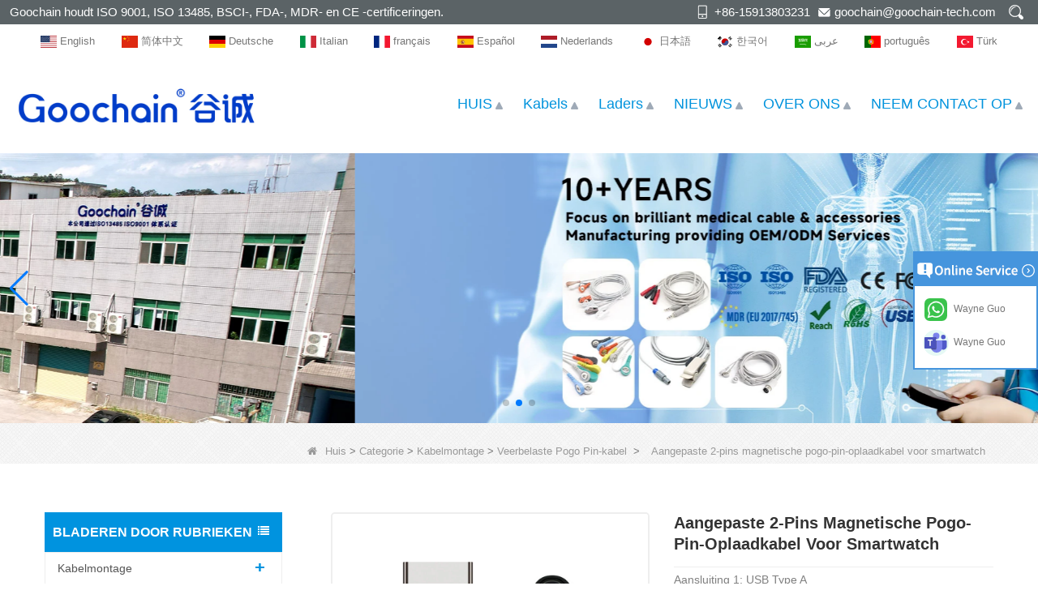

--- FILE ---
content_type: text/html; charset=utf-8
request_url: https://www.cngoochain.com/nl/product/custom-2pin-magnetic-pogo-pin-charging-cable-for-smart-watch.html
body_size: 20949
content:
<!DOCTYPE html>
<html lang="nl">

<head>
    <meta charset="utf-8" />
    <meta http-equiv="imagetoolbar" content="false" />
    <meta http-equiv="X-UA-Compatible" content="IE=edge,chrome=1">
    <meta name="viewport" content="width=device-width,initial-scale=1.0,minimum-scale=1.0,maximum-scale=1.0,user-scalable=no">
    <!-- SEO BEGIN -->
    <title>2-pins magnetische pogo-pinkabel voor smartwatch, magnetische smartwatch-oplader, 2-pins pogo-pin-oplaadkabel fabrikant</title>
    <meta name="keywords" content="Hoge kwaliteit smart watch oplaadkabel leverancier, 2-pins magnetische oplaadkabel voor smart watch, veerbelaste pogo pin kabel voor smart watch, USB naar magnetische pogo pin kabel fabriek" />
    <meta name="description" content="2pin, 4pin, 5pin, 10pin magnetische pogo pin oplaadkabel voor smart watch, Bron magnetische pogo pin oplaadkabels in China" />
    <link rel="canonical" href="https://www.cngoochain.com/nl/product/custom-2pin-magnetic-pogo-pin-charging-cable-for-smart-watch.html">
    <link rel="alternate" hreflang="en" href="https://www.cngoochain.com/product/custom-2pin-magnetic-pogo-pin-charging-cable-for-smart-watch.html">
    <link rel="alternate" hreflang="zh-CN" href="https://www.cngoochain.com/cn/product/custom-2pin-magnetic-pogo-pin-charging-cable-for-smart-watch.html">
    <link rel="alternate" hreflang="de" href="https://www.cngoochain.com/de/product/custom-2pin-magnetic-pogo-pin-charging-cable-for-smart-watch.html">
    <link rel="alternate" hreflang="it" href="https://www.cngoochain.com/it/product/custom-2pin-magnetic-pogo-pin-charging-cable-for-smart-watch.html">
    <link rel="alternate" hreflang="fr" href="https://www.cngoochain.com/fr/product/custom-2pin-magnetic-pogo-pin-charging-cable-for-smart-watch.html">
    <link rel="alternate" hreflang="es" href="https://www.cngoochain.com/es/product/custom-2pin-magnetic-pogo-pin-charging-cable-for-smart-watch.html">
    <link rel="alternate" hreflang="nl" href="https://www.cngoochain.com/nl/product/custom-2pin-magnetic-pogo-pin-charging-cable-for-smart-watch.html">
    <link rel="alternate" hreflang="ja" href="https://www.cngoochain.com/jp/product/custom-2pin-magnetic-pogo-pin-charging-cable-for-smart-watch.html">
    <link rel="alternate" hreflang="ko" href="https://www.cngoochain.com/kr/product/custom-2pin-magnetic-pogo-pin-charging-cable-for-smart-watch.html">
    <link rel="alternate" hreflang="ar" href="https://www.cngoochain.com/ar/product/custom-2pin-magnetic-pogo-pin-charging-cable-for-smart-watch.html">
    <link rel="alternate" hreflang="pt" href="https://www.cngoochain.com/pt/product/custom-2pin-magnetic-pogo-pin-charging-cable-for-smart-watch.html">
    <link rel="alternate" hreflang="tr" href="https://www.cngoochain.com/tr/product/custom-2pin-magnetic-pogo-pin-charging-cable-for-smart-watch.html">
    <meta property="og:type" content="website" />
    <meta property="og:title" content="2-pins magnetische pogo-pinkabel voor smartwatch, magnetische smartwatch-oplader, 2-pins pogo-pin-oplaadkabel fabrikant" />
    <meta property="og:site_name" content="Hoge kwaliteit smart watch oplaadkabel leverancier, 2-pins magnetische oplaadkabel voor smart watch, veerbelaste pogo pin kabel voor smart watch, USB naar magnetische pogo pin kabel fabriek" />
    <meta property="og:description" content="2pin, 4pin, 5pin, 10pin magnetische pogo pin oplaadkabel voor smart watch, Bron magnetische pogo pin oplaadkabels in China" />
    <meta property="og:url" content="https://www.cngoochain.com/nl/product/custom-2pin-magnetic-pogo-pin-charging-cable-for-smart-watch.html" />
    <meta property="og:image" content="https://cdn.cloudbf.com/thumb/pad/500x500_xsize/files/47/img/2021/10/29/6_GFEetm.jpg.webp" />
    <link rel="shortcut icon" href="/favicon.ico">
    <meta name="author" content="yjzw.net">
    <!-- SEO END -->
    <!--[if IE]>
    <meta http-equiv="X-UA-Compatible" content="IE=edge">
    <![endif]-->
    
    <link rel="stylesheet" href="/themes/zzx/a_public/layuiadmin/layui/css/layui.css" media="all">
    <link rel="stylesheet" type="text/css" href="/themes/zzx/guchengto/static/css/font/iconfont.css" />
    <script src="/themes/zzx/a_public/js/jquery-2.1.4.min.js" type="text/javascript" charset="utf-8"></script>
    <script src="/themes/zzx/a_public/layer/layer.js" type="text/javascript" charset="utf-8"></script>
    <link type="text/css" rel="stylesheet" href="/themes/zzx/guchengto/static/css/bootstrap.css" />
    <link type="text/css" rel="stylesheet" href="/themes/zzx/guchengto/static/css/font-awesome.min.css" />
    <link rel="stylesheet" type="text/css" href="/themes/zzx/guchengto/static/css/animate.css" />
<!--    <link type="text/css" rel="stylesheet" href="/themes/zzx/guchengto/static/css/bootstrap-touch-slider.css" />-->
    <link type="text/css" rel="stylesheet" href="/themes/zzx/guchengto/static/css/flexnav.css" />
    <link rel="stylesheet" type="text/css" href="/themes/zzx/guchengto/static/css/style.css" />
    <link rel="stylesheet" type="text/css" href="/themes/zzx/guchengto/static/css/stylea.css"  media="screen and (max-width:972px)" />
    <link rel="stylesheet" href="/themes/zzx/a_public/css/swiper-bundle.min.css" />
    <link rel="stylesheet" type="text/css" href="/themes/zzx/a_public/EFfx/EFfx.css" />
    <script src="/themes/zzx/a_public/layuiadmin/layui/layui.js"></script>
    <script type="text/javascript" src="/themes/zzx/guchengto/static/js/jquery-1.8.3.js"></script>
    <script type="text/javascript" src="/themes/zzx/guchengto/static/js/bootstrap.min.js"></script>
<!--    <script type="text/javascript" src="/themes/zzx/guchengto/static/js/bootstrap-touch-slider.js"></script>-->
    <script type="text/javascript" src="/themes/zzx/guchengto/static/js/jquery.velocity.min.js"></script>
    <script type="text/javascript" src="/themes/zzx/guchengto/static/js/demo.js"></script>
    <script type="text/javascript" src="/themes/zzx/guchengto/static/js/demoa.js"></script>
<!--    <script type="text/javascript" src="/themes/zzx/guchengto/static/js/slick.js"></script>-->
<!--    <script type="text/javascript" src="/themes/zzx/guchengto/static/js/easyResponsiveTabs.js"></script>-->
    <script type="text/javascript" src="/themes/zzx/guchengto/static/js/smoothproducts.min.js"></script>
    <!-- <script type="text/javascript" src="/themes/zzx/guchengto/static/js/nav.js"></script> -->
    <script type="text/javascript" src="/themes/zzx/guchengto/static/js/pgwmenu.min.js"></script>
    <script type="text/javascript" src="/themes/zzx/guchengto/static/js/wow.min.js"></script>
    <script type="text/javascript" src="/themes/zzx/guchengto/static/js/yunteam.js"></script>
<!--    <script>-->
<!--    new WOW().init();-->
<!--    </script>-->
<!--    <script language="javascript" src="/themes/zzx/guchengto/static/js/jquery.blockUI.js"></script>-->
    <script language="javascript" src="/themes/zzx/guchengto/static/js/jquery.validate.min.js"></script>
<!--    <script type="text/javascript" src="/themes/zzx/guchengto/static/js/front/inquiry/index.js"></script>-->
<!--    <script type="text/javascript" src="/themes/zzx/guchengto/static/js/front/inquiry/inquirydone.js"></script>-->
<!--    <script type="text/javascript" src="/themes/zzx/guchengto/static/js/mainscript.js"></script>-->
    <script src="/themes/zzx/a_public/js/swiper-bundle.min.js"></script>
    <script src="/themes/zzx/guchengto/static/css/font/iconfont.js"></script>
    <script>
    if (/Android|webOS|iPhone|iPad|iPod|BlackBerry|IEMobile|Opera Mini/i.test(navigator.userAgent)) {
        $(function() {
            $('.about-main img').attr("style", "");
            $(".about-main img").attr("width", "");
            $(".about-main img").attr("height", "");
            $('.con_main img').attr("style", "");
            $(".con_main img").attr("width", "");
            $(".con_main img").attr("height", "");
            $('.news_main div.news_main_de img').attr("style", "");
            $(".news_main div.news_main_de img").attr("width", "");
            $(".news_main div.news_main_de img").attr("height", "");
            $('.pro_detail .pro_detail_m img').attr("style", "");
            $(".pro_detail .pro_detail_m img").attr("width", "");
            $(".pro_detail .pro_detail_m img").attr("height", "");

        })
    }
    </script>
    <script type="text/javascript">
        /* start*/
        var width_full = 1200;
        function setRootFontSize() {
            var width = document.documentElement.clientWidth, fontSize;
            width_full=document.documentElement.clientWidth
            if (width > 640) { width = 640 }
            fontSize = (width / 26.667);
            document.getElementsByTagName('html')[0].style['font-size'] = fontSize + 'px';
        }
        setRootFontSize();
        window.addEventListener('resize', function () {
            setRootFontSize();
        }, false);
        /* end*/
    </script>
    <!--[if it ie9]
<script src="js/html5shiv.min.js"></script>
<script src="js/respond.min.js"></script>
-->
    <style>
        .swiper-container{
            --swiper-navigation-color:#007AFF;
            --swiper-pagination-color:#007AFF;
        }
    </style>
    
<link rel="stylesheet" type="text/css" href="/themes/zzx/guchengto/static/css/contactus.css"/>


    <link rel="stylesheet" href="/themes/zzx/a_public/css/editable_page.css"><!-- Google tag (gtag.js) --> <script async src="https://www.googletagmanager.com/gtag/js?id=AW-11528477916"></script> <script> window.dataLayer = window.dataLayer || []; function gtag(){dataLayer.push(arguments);} gtag('js', new Date()); gtag('config', 'AW-11528477916'); </script>
<!-- Google Tag Manager -->
<script>(function(w,d,s,l,i){w[l]=w[l]||[];w[l].push({'gtm.start':
new Date().getTime(),event:'gtm.js'});var f=d.getElementsByTagName(s)[0],
j=d.createElement(s),dl=l!='dataLayer'?'&l='+l:'';j.async=true;j.src=
'https://www.googletagmanager.com/gtm.js?id='+i+dl;f.parentNode.insertBefore(j,f);
})(window,document,'script','dataLayer','GTM-T8PRSWRB');</script>
<!-- End Google Tag Manager -->
<script type="application/ld+json">
{
  "@context": "http://schema.org",
  "@type": "Organization",
  "name": "Dongguan Goochain Technologie Co., Ltd.",
  "url": "https://www.cngoochain.com",
  "logo": "https://cdn.cloudbf.com/files/47/img/2023/11/02/202311021509050151871.jpg"
}
</script></head>

<body class="">
    <script>
        window.okkiConfigs = window.okkiConfigs || [];
        function okkiAdd() { okkiConfigs.push(arguments); };
        okkiAdd("analytics", { siteId: "5181-8209", gId: "UA-238170615-31" });
      </script>
      <script async src="//tfile.xiaoman.cn/okki/analyze.js?id=5181-8209-UA-238170615-31"></script>
<!-- Google Tag Manager (noscript) -->
<noscript><iframe src="https://www.googletagmanager.com/ns.html?id=GTM-T8PRSWRB"
height="0" width="0" style="display:none;visibility:hidden"></iframe></noscript>
<!-- End Google Tag Manager (noscript) -->    <div class="mingkong" onscroll="onscroll()">
        <div class="header">
            <div class="header-tip flex-between-center">
                <div class="header-tip-left">
                    Goochain houdt ISO 9001, ISO 13485, BSCI-, FDA-, MDR- en CE -certificeringen.                </div>
                <div class="header-tip-right">
                    <ul class="flex-between">
                        <li class="xiaophone">+86-15913803231</li>
                        <li class="xiaoemail"><a href="mailto:goochain@goochain-tech.com">goochain@goochain-tech.com</a></li>
                        <li class="sousuo search-ico"></li>
                    </ul>
                </div>
            </div>
            <div class="search search-show">
                <form action="/nl/apisearch.html" method="post" name="SearchForm" id="SearchForm">
                    <input type="hidden" name="cid" id="cid" value="0" />
                    <input type="text" class="search_bg" name="keyword" id="keywords" value="Voer de productnaam in" def="Voer de productnaam in" onfocus="onFocus(this)" onblur="onBlur(this)" />
                    <div class="search-hide" ><img src="/themes/zzx/guchengto/static/images/closeh.png" onclick="search()"></div>
                    <input type="image" class="search_but" src="/themes/zzx/guchengto/static/images/sousou.png" />
                </form>
            </div>
            <script type="text/javascript">

                function search(){
                    $('.search').addClass('search-show')
                }
                $(document).ready(function(){
                    $(".search-ico").click(function(){
                        if($('.search').hasClass('search-show')){
                            $('.search').removeClass('search-show')
                        }else{
                            $('.search').addClass('search-show')
                        }
                    })

                    // $(".search-hide").on("click",function(){
                    //     $('.search').removeClass('search-show')
                    // })
                })
            </script>
        </div>

        <script type="text/javascript">

            console.log(window)
            window.addEventListener('scroll',()=>{
                var t = window.scrollY || document.documentElement.scrollTop || document.body.scrollTop;
                var heightyi = document.getElementsByClassName('mingkong')[0].offsetHeight;
                var top_div = document.getElementById("toubuxx");
                if (t > heightyi) {
                    top_div.classList.add("active1");
                } else {
                    top_div.classList.remove("active1");
                }
            })
            window.onscroll = function(e) {
                var t = e || document.documentElement.scrollTop || document.body.scrollTop;
                var heightyi = document.getElementsByClassName('mingkong')[0].offsetHeight;
                var top_div = document.getElementById("toubuxx");
                if (t > heightyi) {
                    top_div.classList.add("active1");
                } else {
                    top_div.classList.remove("active1");
                }
            }
        </script>
        <div class="languages lang">
            <div class="language-lan">
                <dl class="language flex-between-center">
                                        <dd>
                        <a alt="English" href="https://www.cngoochain.com/product/custom-2pin-magnetic-pogo-pin-charging-cable-for-smart-watch.html" class="en1">
                            <img src="/themes/zzx/a_public/flags/4x3/us.svg" width="20px" height="14px" />
                            <span>English</span>
                        </a>
                    </dd>
                                        <dd>
                        <a alt="简体中文" href="https://www.cngoochain.com/cn/product/custom-2pin-magnetic-pogo-pin-charging-cable-for-smart-watch.html" class="cn1">
                            <img src="/themes/zzx/a_public/flags/4x3/cn.svg" width="20px" height="14px" />
                            <span>简体中文</span>
                        </a>
                    </dd>
                                        <dd>
                        <a alt="Deutsche" href="https://www.cngoochain.com/de/product/custom-2pin-magnetic-pogo-pin-charging-cable-for-smart-watch.html" class="de1">
                            <img src="/themes/zzx/a_public/flags/4x3/de.svg" width="20px" height="14px" />
                            <span>Deutsche</span>
                        </a>
                    </dd>
                                        <dd>
                        <a alt="Italian" href="https://www.cngoochain.com/it/product/custom-2pin-magnetic-pogo-pin-charging-cable-for-smart-watch.html" class="it1">
                            <img src="/themes/zzx/a_public/flags/4x3/it.svg" width="20px" height="14px" />
                            <span>Italian</span>
                        </a>
                    </dd>
                                        <dd>
                        <a alt="français" href="https://www.cngoochain.com/fr/product/custom-2pin-magnetic-pogo-pin-charging-cable-for-smart-watch.html" class="fr1">
                            <img src="/themes/zzx/a_public/flags/4x3/fr.svg" width="20px" height="14px" />
                            <span>français</span>
                        </a>
                    </dd>
                                        <dd>
                        <a alt="Español" href="https://www.cngoochain.com/es/product/custom-2pin-magnetic-pogo-pin-charging-cable-for-smart-watch.html" class="es1">
                            <img src="/themes/zzx/a_public/flags/4x3/es.svg" width="20px" height="14px" />
                            <span>Español</span>
                        </a>
                    </dd>
                                        <dd>
                        <a alt="Nederlands" href="https://www.cngoochain.com/nl/product/custom-2pin-magnetic-pogo-pin-charging-cable-for-smart-watch.html" class="nl1">
                            <img src="/themes/zzx/a_public/flags/4x3/nl.svg" width="20px" height="14px" />
                            <span>Nederlands</span>
                        </a>
                    </dd>
                                        <dd>
                        <a alt="日本語" href="https://www.cngoochain.com/jp/product/custom-2pin-magnetic-pogo-pin-charging-cable-for-smart-watch.html" class="jp1">
                            <img src="/themes/zzx/a_public/flags/4x3/jp.svg" width="20px" height="14px" />
                            <span>日本語</span>
                        </a>
                    </dd>
                                        <dd>
                        <a alt="한국어" href="https://www.cngoochain.com/kr/product/custom-2pin-magnetic-pogo-pin-charging-cable-for-smart-watch.html" class="kr1">
                            <img src="/themes/zzx/a_public/flags/4x3/kr.svg" width="20px" height="14px" />
                            <span>한국어</span>
                        </a>
                    </dd>
                                        <dd>
                        <a alt="عربى" href="https://www.cngoochain.com/ar/product/custom-2pin-magnetic-pogo-pin-charging-cable-for-smart-watch.html" class="ar1">
                            <img src="/themes/zzx/a_public/flags/4x3/ar.svg" width="20px" height="14px" />
                            <span>عربى</span>
                        </a>
                    </dd>
                                        <dd>
                        <a alt="português" href="https://www.cngoochain.com/pt/product/custom-2pin-magnetic-pogo-pin-charging-cable-for-smart-watch.html" class="pt1">
                            <img src="/themes/zzx/a_public/flags/4x3/pt.svg" width="20px" height="14px" />
                            <span>português</span>
                        </a>
                    </dd>
                                        <dd>
                        <a alt="Türk" href="https://www.cngoochain.com/tr/product/custom-2pin-magnetic-pogo-pin-charging-cable-for-smart-watch.html" class="tr1">
                            <img src="/themes/zzx/a_public/flags/4x3/tr.svg" width="20px" height="14px" />
                            <span>Türk</span>
                        </a>
                    </dd>
                                    </dl>
            </div>
        </div>

        <div class="header-nav nav" id="toubuxx">
            <div class="nav-con flex-between-center">
                <div class="nav-left-logo">
                    <a href="/nl" rel="home" title="Dongguan Goochain Technologie Co., Ltd."><img alt="Dongguan Goochain Technologie Co., Ltd." src="https://cdn.cloudbf.com/files/47/img/2023/11/02/202311021509050151871.jpg" title="Dongguan Goochain Technologie Co., Ltd." alt="Dongguan Goochain Technologie Co., Ltd."></a>
                </div>
                <div class="nav-left-logo wap_logo_img">
                    <a href="/nl" rel="home" title="Dongguan Goochain Technologie Co., Ltd.">
                        <img alt="Dongguan Goochain Technologie Co., Ltd." src="https://cdn.cloudbf.com/files/47/img/2023/11/02/202311021450440153807.jpg" style="max-width: 300px" title="Dongguan Goochain Technologie Co., Ltd." alt="Dongguan Goochain Technologie Co., Ltd.">
                    </a>
                </div>
                <div class="nav-right">
                    <div class='menu'>
                        <ul>
                                                        <li class=""><a href="/nl">HUIS</a></li>
                                                                                    <li class="">
                                <a href="/nl/category/cable.html">Kabels</a>
                                                                <div class="submenu ">
                                                                        <div class="menu_children ">
                                        <a href="/nl/category/connector.html">Connectoren</a>
                                                                            </div>
                                                                        <div class="menu_children ">
                                        <a href="/nl/category/spring-loaded-pogo-pin-cable.html">Veerbelaste Pogo Pin-kabel</a>
                                                                            </div>
                                                                        <div class="menu_children ">
                                        <a href="/nl/category/ethernet-cable.html">Ethernet-kabel</a>
                                                                            </div>
                                                                        <div class="menu_children ">
                                        <a href="/nl/category/audio-and-video-cables.html">Audio- en videokabels</a>
                                                                            </div>
                                                                        <div class="menu_children ">
                                        <a href="/nl/category/dc-and-ac-power-cord-cable.html">Gelijkstroom- en wisselstroomkabelkabel</a>
                                                                            </div>
                                                                        <div class="menu_children ">
                                        <a href="/nl/category/car-mount-dash-flush-waterproof-cable.html">Autohouder Dash Flush waterdichte kabel</a>
                                                                            </div>
                                                                        <div class="menu_children ">
                                        <a href="/nl/category/PoweredUSB-POS-Equipment-Cable.html">PoweredUSB POS-apparatuurkabel</a>
                                                                            </div>
                                                                        <div class="menu_children ">
                                        <a href="/nl/category/New-Energy-Cables.html">Nieuwe energiekabels</a>
                                                                            </div>
                                                                        <div class="menu_children ">
                                        <a href="/nl/category/usb-20-cable.html">USB 2.0-kabel</a>
                                                                            </div>
                                                                        <div class="menu_children ">
                                        <a href="/nl/category/usb-31-type-c-cable.html">USB 3.1 TYPE C-KABEL</a>
                                                                            </div>
                                                                        <div class="menu_children ">
                                        <a href="/nl/category/medical-cable.html">Medische kabel</a>
                                                                            </div>
                                                                        <div class="menu_children ">
                                        <a href="/nl/category/industrial-cable.html">Industriële kabel</a>
                                                                            </div>
                                                                        <div class="menu_children ">
                                        <a href="/nl/category/fpc-ribbon-cable.html">FPC-lintkabel</a>
                                                                            </div>
                                                                    </div>
                                                            </li>
                                                                                    <li class="">
                                <a href="/nl/category/charger.html">Laders</a>
                                                                <div class="submenu ">
                                                                        <div class="menu_children ">
                                        <a href="/nl/category/Hub-Stand-for-iPad-Laptop-Tablet.html">Hubstandaard voor iPad-laptoptablet</a>
                                                                            </div>
                                                                        <div class="menu_children ">
                                        <a href="/nl/category/Power-Supply-and-Power-adapters.html">Voeding en voedingsadapters</a>
                                                                            </div>
                                                                        <div class="menu_children ">
                                        <a href="/nl/category/wireless-charger.html">Draadloze oplader</a>
                                                                            </div>
                                                                        <div class="menu_children ">
                                        <a href="/nl/category/car-charger.html">Autolader</a>
                                                                            </div>
                                                                        <div class="menu_children ">
                                        <a href="/nl/category/travel-charger.html">Reisoplader</a>
                                                                            </div>
                                                                    </div>
                                                            </li>
                                                                                    <li class="">
                                <a href="/nl/news.html">NIEUWS</a>
                                                                <div class="submenu ">
                                                                        <div class="menu_children ">
                                        <a href="/nl/news/Exhibition-News.html">Tentoonstelling nieuws</a>
                                                                            </div>
                                                                        <div class="menu_children ">
                                        <a href="/nl/news/activity-news.html">Activiteit Nieuws</a>
                                                                            </div>
                                                                        <div class="menu_children ">
                                        <a href="/nl/news/products-news.html">Producten Nieuws</a>
                                                                            </div>
                                                                        <div class="menu_children ">
                                        <a href="/nl/news/company-news.html">bedrijfsnieuws</a>
                                                                            </div>
                                                                    </div>
                                                            </li>
                                                                                    <li class="">
                                <a href="/nl/about-us.html">OVER ONS</a>
                                                                <div class="submenu ">
                                                                        <div class="menu_children ">
                                        <a href="/nl/about-us/about-goochain.html">Over Goochain</a>
                                                                            </div>
                                                                        <div class="menu_children ">
                                        <a href="/nl/about-us/ISO13485-Certification.html">ISO 13485-certificering</a>
                                                                            </div>
                                                                        <div class="menu_children ">
                                        <a href="/nl/about-us/oemampodm-service.html">Goochain-elektronica | OEM- en ODM-oplossingen voor medische apparaten, POS-terminals en industriële kabels</a>
                                                                            </div>
                                                                        <div class="menu_children ">
                                        <a href="/nl/about-us/trading-services.html">Handelsdiensten</a>
                                                                            </div>
                                                                    </div>
                                                            </li>
                                                                                    <li class=""><a href="/nl/contact-us.html">NEEM CONTACT OP</a></li>
                                                                                </ul>
                    </div>
                </div>
            </div>
        </div>

    </div>

    <header class="large">
        <div class="header_section">
            <div class="search_box">
                <div class="top-search clearfix">
                    <form action="/nl/apisearch.html" method="post">
                    <div class="input-group">
                        <em>wat zoek je?</em>
                        <div class="header_search clearfix">
                                                        <input name="keyword" onkeydown="javascript:enterIn(event);" type="text" class="form-control" placeholder="Zoeken...">
                            <input type="submit" class="search_btn btn_search1" value="">
                        </div>
                        <span class="input-group-addon close-search"><i class="fa fa-times"></i></span>
                    </div>
                    </form>
                </div>
            </div>
            <div class="container">
                <div class="nav_section clearfix">
                    <a id="logo" href="/nl" title="Dongguan Goochain Technologie Co., Ltd."><img alt="Dongguan Goochain Technologie Co., Ltd." src="https://cdn.cloudbf.com/files/47/img/2023/11/02/202311021450440153807.jpg" title="Dongguan Goochain Technologie Co., Ltd." alt="Dongguan Goochain Technologie Co., Ltd."></a>
                    <div class="header_r">


                        <div class="header_other">
                            <dl class="language_select">
                                <dt><img src="/themes/zzx/a_public/flags/4x3/nl.svg" width="24px" height="16px" title="Nederlands" /></dt>
                                <dd>
                                    <ul>
                                                                                <li>
                                            <a alt="English" href="https://www.cngoochain.com/product/custom-2pin-magnetic-pogo-pin-charging-cable-for-smart-watch.html">
                                                <img src="/themes/zzx/a_public/flags/4x3/us.svg" width="24px" height="16px" />
                                                English                                            </a>
                                        </li>
                                                                                <li>
                                            <a alt="简体中文" href="https://www.cngoochain.com/cn/product/custom-2pin-magnetic-pogo-pin-charging-cable-for-smart-watch.html">
                                                <img src="/themes/zzx/a_public/flags/4x3/cn.svg" width="24px" height="16px" />
                                                简体中文                                            </a>
                                        </li>
                                                                                <li>
                                            <a alt="Deutsche" href="https://www.cngoochain.com/de/product/custom-2pin-magnetic-pogo-pin-charging-cable-for-smart-watch.html">
                                                <img src="/themes/zzx/a_public/flags/4x3/de.svg" width="24px" height="16px" />
                                                Deutsche                                            </a>
                                        </li>
                                                                                <li>
                                            <a alt="Italian" href="https://www.cngoochain.com/it/product/custom-2pin-magnetic-pogo-pin-charging-cable-for-smart-watch.html">
                                                <img src="/themes/zzx/a_public/flags/4x3/it.svg" width="24px" height="16px" />
                                                Italian                                            </a>
                                        </li>
                                                                                <li>
                                            <a alt="français" href="https://www.cngoochain.com/fr/product/custom-2pin-magnetic-pogo-pin-charging-cable-for-smart-watch.html">
                                                <img src="/themes/zzx/a_public/flags/4x3/fr.svg" width="24px" height="16px" />
                                                français                                            </a>
                                        </li>
                                                                                <li>
                                            <a alt="Español" href="https://www.cngoochain.com/es/product/custom-2pin-magnetic-pogo-pin-charging-cable-for-smart-watch.html">
                                                <img src="/themes/zzx/a_public/flags/4x3/es.svg" width="24px" height="16px" />
                                                Español                                            </a>
                                        </li>
                                                                                <li>
                                            <a alt="Nederlands" href="https://www.cngoochain.com/nl/product/custom-2pin-magnetic-pogo-pin-charging-cable-for-smart-watch.html">
                                                <img src="/themes/zzx/a_public/flags/4x3/nl.svg" width="24px" height="16px" />
                                                Nederlands                                            </a>
                                        </li>
                                                                                <li>
                                            <a alt="日本語" href="https://www.cngoochain.com/jp/product/custom-2pin-magnetic-pogo-pin-charging-cable-for-smart-watch.html">
                                                <img src="/themes/zzx/a_public/flags/4x3/jp.svg" width="24px" height="16px" />
                                                日本語                                            </a>
                                        </li>
                                                                                <li>
                                            <a alt="한국어" href="https://www.cngoochain.com/kr/product/custom-2pin-magnetic-pogo-pin-charging-cable-for-smart-watch.html">
                                                <img src="/themes/zzx/a_public/flags/4x3/kr.svg" width="24px" height="16px" />
                                                한국어                                            </a>
                                        </li>
                                                                                <li>
                                            <a alt="عربى" href="https://www.cngoochain.com/ar/product/custom-2pin-magnetic-pogo-pin-charging-cable-for-smart-watch.html">
                                                <img src="/themes/zzx/a_public/flags/4x3/ar.svg" width="24px" height="16px" />
                                                عربى                                            </a>
                                        </li>
                                                                                <li>
                                            <a alt="português" href="https://www.cngoochain.com/pt/product/custom-2pin-magnetic-pogo-pin-charging-cable-for-smart-watch.html">
                                                <img src="/themes/zzx/a_public/flags/4x3/pt.svg" width="24px" height="16px" />
                                                português                                            </a>
                                        </li>
                                                                                <li>
                                            <a alt="Türk" href="https://www.cngoochain.com/tr/product/custom-2pin-magnetic-pogo-pin-charging-cable-for-smart-watch.html">
                                                <img src="/themes/zzx/a_public/flags/4x3/tr.svg" width="24px" height="16px" />
                                                Türk                                            </a>
                                        </li>
                                                                            </ul>
                                </dd>
                            </dl>
                        </div>
                        <div class="yemail">
                            <a href="mailto:goochain@goochain-tech.com"></a>
                        </div>
                        <div class="ytel">
                            <a href="tel:+86-769-82935516"></a>
                        </div>
                        <div class="nav_main clearfix">
                            <div class="attr-nav"><a rel="nofollow" class="search" href="#"></a></div>
                        </div>
                    </div>
                </div>
            </div>
        </div>
        <div class="wrapper">
            <nav id="main-nav">
                <ul class="first-nav">
                </ul>
                <ul>
                                        <li><a href="/nl" >HUIS</a></li>
                                                        <li><a href="/nl/category/cable.html" >Kabels</a>
                                                <ul class="nav_child">
                                                        <li>
                                <a href="/nl/category/connector.html" >Connectoren</a>
                                                            </li>
                                                        <li>
                                <a href="/nl/category/spring-loaded-pogo-pin-cable.html" >Veerbelaste Pogo Pin-kabel</a>
                                                            </li>
                                                        <li>
                                <a href="/nl/category/ethernet-cable.html" >Ethernet-kabel</a>
                                                            </li>
                                                        <li>
                                <a href="/nl/category/audio-and-video-cables.html" >Audio- en videokabels</a>
                                                            </li>
                                                        <li>
                                <a href="/nl/category/dc-and-ac-power-cord-cable.html" >Gelijkstroom- en wisselstroomkabelkabel</a>
                                                            </li>
                                                        <li>
                                <a href="/nl/category/car-mount-dash-flush-waterproof-cable.html" >Autohouder Dash Flush waterdichte kabel</a>
                                                            </li>
                                                        <li>
                                <a href="/nl/category/PoweredUSB-POS-Equipment-Cable.html" >PoweredUSB POS-apparatuurkabel</a>
                                                            </li>
                                                        <li>
                                <a href="/nl/category/New-Energy-Cables.html" >Nieuwe energiekabels</a>
                                                            </li>
                                                        <li>
                                <a href="/nl/category/usb-20-cable.html" >USB 2.0-kabel</a>
                                                            </li>
                                                        <li>
                                <a href="/nl/category/usb-31-type-c-cable.html" >USB 3.1 TYPE C-KABEL</a>
                                                            </li>
                                                        <li>
                                <a href="/nl/category/medical-cable.html" >Medische kabel</a>
                                                            </li>
                                                        <li>
                                <a href="/nl/category/industrial-cable.html" >Industriële kabel</a>
                                                            </li>
                                                        <li>
                                <a href="/nl/category/fpc-ribbon-cable.html" >FPC-lintkabel</a>
                                                            </li>
                                                    </ul>
                                            </li>
                                                        <li><a href="/nl/category/charger.html" >Laders</a>
                                                <ul class="nav_child">
                                                        <li>
                                <a href="/nl/category/Hub-Stand-for-iPad-Laptop-Tablet.html" >Hubstandaard voor iPad-laptoptablet</a>
                                                            </li>
                                                        <li>
                                <a href="/nl/category/Power-Supply-and-Power-adapters.html" >Voeding en voedingsadapters</a>
                                                            </li>
                                                        <li>
                                <a href="/nl/category/wireless-charger.html" >Draadloze oplader</a>
                                                            </li>
                                                        <li>
                                <a href="/nl/category/car-charger.html" >Autolader</a>
                                                            </li>
                                                        <li>
                                <a href="/nl/category/travel-charger.html" >Reisoplader</a>
                                                            </li>
                                                    </ul>
                                            </li>
                                                        <li><a href="/nl/news.html" >NIEUWS</a>
                                                <ul class="nav_child">
                                                        <li>
                                <a href="/nl/news/Exhibition-News.html" >Tentoonstelling nieuws</a>
                                                            </li>
                                                        <li>
                                <a href="/nl/news/activity-news.html" >Activiteit Nieuws</a>
                                                            </li>
                                                        <li>
                                <a href="/nl/news/products-news.html" >Producten Nieuws</a>
                                                            </li>
                                                        <li>
                                <a href="/nl/news/company-news.html" >bedrijfsnieuws</a>
                                                            </li>
                                                    </ul>
                                            </li>
                                                        <li><a href="/nl/about-us.html" >OVER ONS</a>
                                                <ul class="nav_child">
                                                        <li>
                                <a href="/nl/about-us/about-goochain.html" >Over Goochain</a>
                                                            </li>
                                                        <li>
                                <a href="/nl/about-us/ISO13485-Certification.html" >ISO 13485-certificering</a>
                                                            </li>
                                                        <li>
                                <a href="/nl/about-us/oemampodm-service.html" >Goochain-elektronica | OEM- en ODM-oplossingen voor medische apparaten, POS-terminals en industriële kabels</a>
                                                            </li>
                                                        <li>
                                <a href="/nl/about-us/trading-services.html" >Handelsdiensten</a>
                                                            </li>
                                                    </ul>
                                            </li>
                                                        <li><a href="/nl/contact-us.html" >NEEM CONTACT OP</a></li>
                                                    </ul>
            </nav>
            <a class="toggle">
                <span></span>
                <span></span>
                <span></span>
            </a>
        </div>
    </header>
    <div class="height"></div>






    <div id="banner_scroll">
    <div class="swiper-container banner-container">
        <div class="swiper-wrapper">
                        <div class="swiper-slide">
                <a href="/nl/about-us/about-goochain.html"><img src="https://cdn.cloudbf.com/thumb/format/mini_xsize/files/47/img/2024/11/26/Goochain-main-building_qSeQb4.jpg.webp" width="100%" /></a>
            </div>
                        <div class="swiper-slide">
                <a href="/nl/product/conductive-rubber-ces-therapy-ear-clip-electrodes-for-patient-pain-release.html"><img src="https://cdn.cloudbf.com/thumb/format/mini_xsize/files/47/img/2025/01/03/ECG-Cable-banner_lZEdCm.jpg.webp" width="100%" /></a>
            </div>
                        <div class="swiper-slide">
                <a href="javascript:void(0);"><img src="https://cdn.cloudbf.com/thumb/format/mini_xsize/files/47/img/2025/03/14/-1_oboE3t.jpg.webp" width="100%" /></a>
            </div>
                    </div>
        <!-- Add Pagination -->
        <div class="swiper-pagination"></div>
        <!-- Add Arrows -->
<!--         <div class="bun ani" swiper-animate-effect="zoomIn" swiper-animate-duration="0.2s" swiper-animate-delay="0.3s">
            <div class="swiper-button-next"></div>
            <div class="swiper-button-prev"></div>
        </div> -->
            <div class="swiper-button-next"></div>
            <div class="swiper-button-prev"></div>
    </div>

</div>
<script>
var swiper = new Swiper('.banner-container', {
    loop: true,
    autoplay: {
        delay: 6000,
        stopOnLastSlide: false,
        disableOnInteraction: true,
    },
    pagination: {
        el: '.banner-container .swiper-pagination',
        clickable: true,
    },
    // followFinger: false,
    // effect: 'fade',
    speed: 1000,
    navigation: {
        nextEl: '.banner-container .swiper-button-next',
        prevEl: '.banner-container .swiper-button-prev',
    }
});
</script>
    <div class="clear"></div>
    <!--main-->
    
    <div class="mbx_section wow fadeInUp">
        <div class="text">
            <div class="container">
<!--                <h4><i class="fa fa-angle-down"></i>Aangepaste 2-pins magnetische pogo-pin-oplaadkabel voor smartwatch</h4>-->
                <div class="mbx">
                                        <a href="/nl"><i class="fa fa-home"></i>Huis</a>
                                        &gt;
                                        <a href="/nl/category.html">Categorie</a>
                                        &gt;
                                        <a href="/nl/category/cable.html">Kabelmontage</a>
                                        &gt;
                                        <a href="/nl/category/spring-loaded-pogo-pin-cable.html">Veerbelaste Pogo Pin-kabel</a>
                                        &nbsp;>&nbsp;<span>Aangepaste 2-pins magnetische pogo-pin-oplaadkabel voor smartwatch</span>
                </div>
            </div>
        </div>
    </div>
    <div class="n_main">
        <div class="container clearfix">
        <div class="n_left">
            <div class="modules">
<!--                <section class="block ">-->
<!--                    <h4 class="nav_h4">Bladeren door rubrieken</h4>-->
<!--                    <div class="toggle_content clearfix">-->
<!--                        <ul class="mtree">-->
<!--                          -->
<!--                            <li><span></span><a href="/nl/category/cable.html" title="China Kabelmontage fabrikant">Kabelmontage</a>-->
<!--                              -->
<!--                                <ul>-->
<!--                                  -->
<!--                                    <li><span></span><a href="/nl/category/New-Energy-Cables.html" title="China Nieuwe energiekabels fabrikant"><i class="fa fa-caret-right"></i>Nieuwe energiekabels</a>-->
<!--                                      -->
<!--                                    </li>-->
<!--                                  -->
<!--                                    <li><span></span><a href="/nl/category/PoweredUSB-POS-Equipment-Cable.html" title="China PoweredUSB POS-apparatuurkabel fabrikant"><i class="fa fa-caret-right"></i>PoweredUSB POS-apparatuurkabel</a>-->
<!--                                      -->
<!--                                    </li>-->
<!--                                  -->
<!--                                    <li><span></span><a href="/nl/category/car-mount-dash-flush-waterproof-cable.html" title="China Autohouder Dash Flush waterdichte kabel fabrikant"><i class="fa fa-caret-right"></i>Autohouder Dash Flush waterdichte kabel</a>-->
<!--                                      -->
<!--                                    </li>-->
<!--                                  -->
<!--                                    <li><span></span><a href="/nl/category/dc-and-ac-power-cord-cable.html" title="China Gelijkstroom- en wisselstroomkabelkabel fabrikant"><i class="fa fa-caret-right"></i>Gelijkstroom- en wisselstroomkabelkabel</a>-->
<!--                                      -->
<!--                                    </li>-->
<!--                                  -->
<!--                                    <li><span></span><a href="/nl/category/audio-and-video-cables.html" title="China Audio- en videokabels fabrikant"><i class="fa fa-caret-right"></i>Audio- en videokabels</a>-->
<!--                                      -->
<!--                                    </li>-->
<!--                                  -->
<!--                                    <li><span></span><a href="/nl/category/ethernet-cable.html" title="China Ethernet-kabel fabrikant"><i class="fa fa-caret-right"></i>Ethernet-kabel</a>-->
<!--                                      -->
<!--                                    </li>-->
<!--                                  -->
<!--                                    <li><span></span><a href="/nl/category/spring-loaded-pogo-pin-cable.html" title="China Veerbelaste Pogo Pin-kabel fabrikant"><i class="fa fa-caret-right"></i>Veerbelaste Pogo Pin-kabel</a>-->
<!--                                      -->
<!--                                    </li>-->
<!--                                  -->
<!--                                    <li><span></span><a href="/nl/category/fpc-ribbon-cable.html" title="China FPC-lintkabel fabrikant"><i class="fa fa-caret-right"></i>FPC-lintkabel</a>-->
<!--                                      -->
<!--                                    </li>-->
<!--                                  -->
<!--                                    <li><span></span><a href="/nl/category/industrial-cable.html" title="China Industriële kabel fabrikant"><i class="fa fa-caret-right"></i>Industriële kabel</a>-->
<!--                                      -->
<!--                                    </li>-->
<!--                                  -->
<!--                                    <li><span></span><a href="/nl/category/medical-cable.html" title="China Medische kabel fabrikant"><i class="fa fa-caret-right"></i>Medische kabel</a>-->
<!--                                      -->
<!--                                    </li>-->
<!--                                  -->
<!--                                    <li><span></span><a href="/nl/category/usb-31-type-c-cable.html" title="China USB 3.1 TYPE C-KABEL fabrikant"><i class="fa fa-caret-right"></i>USB 3.1 TYPE C-KABEL</a>-->
<!--                                      -->
<!--                                    </li>-->
<!--                                  -->
<!--                                    <li><span></span><a href="/nl/category/usb-20-cable.html" title="China USB 2.0-kabel fabrikant"><i class="fa fa-caret-right"></i>USB 2.0-kabel</a>-->
<!--                                      -->
<!--                                    </li>-->
<!--                                  -->
<!--                                </ul>-->
<!--                                -->
<!--                            </li>-->
<!--                            -->
<!--                            <li><span></span><a href="/nl/category/charger.html" title="China Oplader en batterij fabrikant">Oplader en batterij</a>-->
<!--                              -->
<!--                                <ul>-->
<!--                                  -->
<!--                                    <li><span></span><a href="/nl/category/Hub-Stand-for-iPad-Laptop-Tablet.html" title="China Hubstandaard voor iPad-laptoptablet fabrikant"><i class="fa fa-caret-right"></i>Hubstandaard voor iPad-laptoptablet</a>-->
<!--                                      -->
<!--                                    </li>-->
<!--                                  -->
<!--                                    <li><span></span><a href="/nl/category/Power-Supply-and-Power-adapters.html" title="China Voeding en voedingsadapters fabrikant"><i class="fa fa-caret-right"></i>Voeding en voedingsadapters</a>-->
<!--                                      -->
<!--                                    </li>-->
<!--                                  -->
<!--                                    <li><span></span><a href="/nl/category/wireless-charger.html" title="China Draadloze oplader fabrikant"><i class="fa fa-caret-right"></i>Draadloze oplader</a>-->
<!--                                      -->
<!--                                    </li>-->
<!--                                  -->
<!--                                    <li><span></span><a href="/nl/category/car-charger.html" title="China Autolader fabrikant"><i class="fa fa-caret-right"></i>Autolader</a>-->
<!--                                      -->
<!--                                    </li>-->
<!--                                  -->
<!--                                    <li><span></span><a href="/nl/category/travel-charger.html" title="China Reisoplader fabrikant"><i class="fa fa-caret-right"></i>Reisoplader</a>-->
<!--                                      -->
<!--                                    </li>-->
<!--                                  -->
<!--                                </ul>-->
<!--                                -->
<!--                            </li>-->
<!--                            -->
<!--                            <li><span></span><a href="/nl/category/connector.html" title="China Connector & Adapter fabrikant">Connector & Adapter</a>-->
<!--                              -->
<!--                                <ul>-->
<!--                                  -->
<!--                                    <li><span></span><a href="/nl/category/usb-adapter.html" title="China USB-adapter fabrikant"><i class="fa fa-caret-right"></i>USB-adapter</a>-->
<!--                                      -->
<!--                                    </li>-->
<!--                                  -->
<!--                                    <li><span></span><a href="/nl/category/network-connector.html" title="China Netwerkconnector fabrikant"><i class="fa fa-caret-right"></i>Netwerkconnector</a>-->
<!--                                      -->
<!--                                    </li>-->
<!--                                  -->
<!--                                    <li><span></span><a href="/nl/category/medical-connector.html" title="China Medische connector fabrikant"><i class="fa fa-caret-right"></i>Medische connector</a>-->
<!--                                      -->
<!--                                    </li>-->
<!--                                  -->
<!--                                    <li><span></span><a href="/nl/category/spring-loaded-pin-connector.html" title="China Veerbelaste pinconnector fabrikant"><i class="fa fa-caret-right"></i>Veerbelaste pinconnector</a>-->
<!--                                      -->
<!--                                    </li>-->
<!--                                  -->
<!--                                </ul>-->
<!--                                -->
<!--                            </li>-->
<!--                            -->
<!--                        </ul>-->
<!--                    </div>-->
<!--                    <script type="text/javascript" src="/themes/zzx/guchengto/static/js/mtree.js"></script>-->
<!--                </section>-->

                <!--include left-->
                <section class="block mblockmtree wow fadeInUp">
    <h4 class="nav_h4">Bladeren door rubrieken</h4>
    <div class="toggle_content clearfix">
        <ul class="mtree">
                        <li><span></span><a href="/nl/category/cable.html" title="China Kabelmontage fabrikant">Kabelmontage</a>
                                <ul>
                                        <li><span></span><a href="/nl/category/New-Energy-Cables.html" title="China Nieuwe energiekabels fabrikant"><i class="fa fa-caret-right"></i>Nieuwe energiekabels</a>
                                            </li>
                                        <li><span></span><a href="/nl/category/PoweredUSB-POS-Equipment-Cable.html" title="China PoweredUSB POS-apparatuurkabel fabrikant"><i class="fa fa-caret-right"></i>PoweredUSB POS-apparatuurkabel</a>
                                            </li>
                                        <li><span></span><a href="/nl/category/car-mount-dash-flush-waterproof-cable.html" title="China Autohouder Dash Flush waterdichte kabel fabrikant"><i class="fa fa-caret-right"></i>Autohouder Dash Flush waterdichte kabel</a>
                                            </li>
                                        <li><span></span><a href="/nl/category/dc-and-ac-power-cord-cable.html" title="China Gelijkstroom- en wisselstroomkabelkabel fabrikant"><i class="fa fa-caret-right"></i>Gelijkstroom- en wisselstroomkabelkabel</a>
                                            </li>
                                        <li><span></span><a href="/nl/category/audio-and-video-cables.html" title="China Audio- en videokabels fabrikant"><i class="fa fa-caret-right"></i>Audio- en videokabels</a>
                                            </li>
                                        <li><span></span><a href="/nl/category/ethernet-cable.html" title="China Ethernet-kabel fabrikant"><i class="fa fa-caret-right"></i>Ethernet-kabel</a>
                                            </li>
                                        <li><span></span><a href="/nl/category/spring-loaded-pogo-pin-cable.html" title="China Veerbelaste Pogo Pin-kabel fabrikant"><i class="fa fa-caret-right"></i>Veerbelaste Pogo Pin-kabel</a>
                                            </li>
                                        <li><span></span><a href="/nl/category/fpc-ribbon-cable.html" title="China FPC-lintkabel fabrikant"><i class="fa fa-caret-right"></i>FPC-lintkabel</a>
                                            </li>
                                        <li><span></span><a href="/nl/category/industrial-cable.html" title="China Industriële kabel fabrikant"><i class="fa fa-caret-right"></i>Industriële kabel</a>
                                            </li>
                                        <li><span></span><a href="/nl/category/medical-cable.html" title="China Medische kabel fabrikant"><i class="fa fa-caret-right"></i>Medische kabel</a>
                                            </li>
                                        <li><span></span><a href="/nl/category/usb-31-type-c-cable.html" title="China USB 3.1 TYPE C-KABEL fabrikant"><i class="fa fa-caret-right"></i>USB 3.1 TYPE C-KABEL</a>
                                            </li>
                                        <li><span></span><a href="/nl/category/usb-20-cable.html" title="China USB 2.0-kabel fabrikant"><i class="fa fa-caret-right"></i>USB 2.0-kabel</a>
                                            </li>
                                    </ul>
                            </li>
                        <li><span></span><a href="/nl/category/charger.html" title="China Oplader en batterij fabrikant">Oplader en batterij</a>
                                <ul>
                                        <li><span></span><a href="/nl/category/Hub-Stand-for-iPad-Laptop-Tablet.html" title="China Hubstandaard voor iPad-laptoptablet fabrikant"><i class="fa fa-caret-right"></i>Hubstandaard voor iPad-laptoptablet</a>
                                            </li>
                                        <li><span></span><a href="/nl/category/Power-Supply-and-Power-adapters.html" title="China Voeding en voedingsadapters fabrikant"><i class="fa fa-caret-right"></i>Voeding en voedingsadapters</a>
                                            </li>
                                        <li><span></span><a href="/nl/category/wireless-charger.html" title="China Draadloze oplader fabrikant"><i class="fa fa-caret-right"></i>Draadloze oplader</a>
                                            </li>
                                        <li><span></span><a href="/nl/category/car-charger.html" title="China Autolader fabrikant"><i class="fa fa-caret-right"></i>Autolader</a>
                                            </li>
                                        <li><span></span><a href="/nl/category/travel-charger.html" title="China Reisoplader fabrikant"><i class="fa fa-caret-right"></i>Reisoplader</a>
                                            </li>
                                    </ul>
                            </li>
                        <li><span></span><a href="/nl/category/connector.html" title="China Connector & Adapter fabrikant">Connector & Adapter</a>
                                <ul>
                                        <li><span></span><a href="/nl/category/usb-adapter.html" title="China USB-adapter fabrikant"><i class="fa fa-caret-right"></i>USB-adapter</a>
                                            </li>
                                        <li><span></span><a href="/nl/category/network-connector.html" title="China Netwerkconnector fabrikant"><i class="fa fa-caret-right"></i>Netwerkconnector</a>
                                            </li>
                                        <li><span></span><a href="/nl/category/medical-connector.html" title="China Medische connector fabrikant"><i class="fa fa-caret-right"></i>Medische connector</a>
                                            </li>
                                        <li><span></span><a href="/nl/category/spring-loaded-pin-connector.html" title="China Veerbelaste pinconnector fabrikant"><i class="fa fa-caret-right"></i>Veerbelaste pinconnector</a>
                                            </li>
                                    </ul>
                            </li>
                    </ul>
    </div>
    <script type="text/javascript" src="/themes/zzx/guchengto/static/js/mtree.js"></script>
</section>



        <div class="mblockmtree website" >        <section class="block  news_left wow fadeInUp">
            <h4 class="left_h4"><span>Certificeringen-x-</span></h4>
            <div class="toggle_content clearfix">
                <div class="slider autoplay11">
                                        <div>
                        <div class="li">
                            <div class="img"><a href="javascript:void(0)" title=""><img src="https://cdn.cloudbf.com/thumb/format/mini_xsize/files/47/img/2021/09/07/ukca_tNKj3U.jpg.webp" title="" alt=""></a></a></div>
                        </div>
                    </div>
                                    </div>
            </div>
        </section>
                 </div>

        <div class="mblockmtree website" >        <section class="block hot_left wow fadeInUp">
            <h4 class="left_h4"><span>Aanbevolen producten voor kabelassemblages</span></h4>
            <div class="toggle_content clearfix">
                <ul>
                                      <li class="clearfix">
                        <div class="img"><a href="/nl/product/Custom-90mm-Magnetic-Snap-to-40mm-Banana-Female-Medical-Cable-Manufacturer-ISO-13485-Certified.html" title="China Aangepaste 9,0 mm magnetische klik naar 4,0 mm banaan-vrouwelijke medische kabelfabrikant | ISO 13485-gecertificeerd fabrikant"><img id="product_detail_img" alt="China Aangepaste 9,0 mm magnetische klik naar 4,0 mm banaan-vrouwelijke medische kabelfabrikant | ISO 13485-gecertificeerd fabrikant" title="China Aangepaste 9,0 mm magnetische klik naar 4,0 mm banaan-vrouwelijke medische kabelfabrikant | ISO 13485-gecertificeerd fabrikant" src="https://cdn.cloudbf.com/thumb/pad/90x90_xsize/files/47/img/2026/01/23/202601231741400120988.jpg.webp" /></a></div>
                        <div class="text">
                            <h4><a href="/nl/product/Custom-90mm-Magnetic-Snap-to-40mm-Banana-Female-Medical-Cable-Manufacturer-ISO-13485-Certified.html" title="China Aangepaste 9,0 mm magnetische klik naar 4,0 mm banaan-vrouwelijke medische kabelfabrikant | ISO 13485-gecertificeerd fabrikant">Aangepaste 9,0 mm magnetische klik naar 4,0 mm banaan-vrouwelijke medische kabelfabrikant | ISO 13485-gecertificeerd</a></h4>
                            <div class="p">
                                <p>
                                    Deze 9,0 mm magnetische klik-naar-4,0 mm banaan-vrouwelijke medische kabel is ontworpen voor betrouwbare signaaloverdracht in medische en fysiologische monitoringtoepassingen. De magnetische klikconnector maakt een snelle en veilige verbinding mogelijk, terwijl de vrouwelijke banaanconnector van 4,0 mm zorgt voor stabiele compatibiliteit met medische apparaten en patiëntbewakingsapparatuur.                                </p>
                            </div>
                        </div>
                    </li>
                                      <li class="clearfix">
                        <div class="img"><a href="/nl/product/USB-Type-C-Male-to-SHR-05V-S-B-Connector-Cable-with-Dual-Screw-Lock-Custom-Industrial-USB-Cable-Manufacturer.html" title="China USB Type-C mannelijk naar SHR-05V-S-B connectorkabel met dubbele schroefvergrendeling | Aangepaste industriële USB-kabelfabrikant fabrikant"><img id="product_detail_img" alt="China USB Type-C mannelijk naar SHR-05V-S-B connectorkabel met dubbele schroefvergrendeling | Aangepaste industriële USB-kabelfabrikant fabrikant" title="China USB Type-C mannelijk naar SHR-05V-S-B connectorkabel met dubbele schroefvergrendeling | Aangepaste industriële USB-kabelfabrikant fabrikant" src="https://cdn.cloudbf.com/thumb/pad/90x90_xsize/files/47/img/2026/01/23/202601231604330128151.jpg.webp" /></a></div>
                        <div class="text">
                            <h4><a href="/nl/product/USB-Type-C-Male-to-SHR-05V-S-B-Connector-Cable-with-Dual-Screw-Lock-Custom-Industrial-USB-Cable-Manufacturer.html" title="China USB Type-C mannelijk naar SHR-05V-S-B connectorkabel met dubbele schroefvergrendeling | Aangepaste industriële USB-kabelfabrikant fabrikant">USB Type-C mannelijk naar SHR-05V-S-B connectorkabel met dubbele schroefvergrendeling | Aangepaste industriële USB-kabelfabrikant</a></h4>
                            <div class="p">
                                <p>
                                    Deze USB Type-C naar SHR-05V-S-B kabel is ontworpen voor veilige en stabiele signaal- en stroomoverdracht in industriële en ingebedde toepassingen.
De kabel is voorzien van een mannelijke USB-C-connector met dubbele schroefvergrendeling en een 5-pins JST SHR-aansluiting en zorgt voor een betrouwbare verbinding, sterke mechanische retentie en duurzaamheid op lange termijn.                                </p>
                            </div>
                        </div>
                    </li>
                                      <li class="clearfix">
                        <div class="img"><a href="/nl/product/Custom-Ear-Clip-Electrodes-20-Round-Tube-2-CableVNS-TAVNS-TVNS-Compatible.html" title="China Aangepaste oorclipelektroden 2.0 ronde buis * 2 kabels ——VNS, TAVNS, TVNS compatibel fabrikant"><img id="product_detail_img" alt="China Aangepaste oorclipelektroden 2.0 ronde buis * 2 kabels ——VNS, TAVNS, TVNS compatibel fabrikant" title="China Aangepaste oorclipelektroden 2.0 ronde buis * 2 kabels ——VNS, TAVNS, TVNS compatibel fabrikant" src="https://cdn.cloudbf.com/thumb/pad/90x90_xsize/files/47/img/2026/01/17/202601171524310156193.jpg.webp" /></a></div>
                        <div class="text">
                            <h4><a href="/nl/product/Custom-Ear-Clip-Electrodes-20-Round-Tube-2-CableVNS-TAVNS-TVNS-Compatible.html" title="China Aangepaste oorclipelektroden 2.0 ronde buis * 2 kabels ——VNS, TAVNS, TVNS compatibel fabrikant">Aangepaste oorclipelektroden 2.0 ronde buis * 2 kabels ——VNS, TAVNS, TVNS compatibel</a></h4>
                            <div class="p">
                                <p>
                                    Onze Aangepaste oorclipelektroden met 2.0 ronde buiskabels zijn ontworpen voor naadloze integratie met Vaguszenuwstimulatie (VNS), Transcutane auriculaire nervus vagusstimulatie (TAVNS), en Transcutane nervus vagusstimulatie (TVNS) systemen. Deze hoogwaardige elektroden zijn vervaardigd in China en zorgen voor veilig, effectief en langdurig gebruik bij zenuwstimulatietherapieën. Ideaal voor zorgverleners en fabrikanten van medische apparatuur, ze zijn een vertrouwde keuze voor precisie en betrouwbaarheid bij neuromodulatie.                                </p>
                            </div>
                        </div>
                    </li>
                                      <li class="clearfix">
                        <div class="img"><a href="/nl/product/tVNS-Vagus-Nerve-Ear-Clip-to-DC-235mm-Connector-Cable-Medical-Grade-Auricular-Stimulation-Cable-Manufacturer.html" title="China TVNS Vagus Zenuwoorclip naar DC 2,35 mm connectorkabel - Fabrikant van auriculaire stimulatiekabels van medische kwaliteit fabrikant"><img id="product_detail_img" alt="China TVNS Vagus Zenuwoorclip naar DC 2,35 mm connectorkabel - Fabrikant van auriculaire stimulatiekabels van medische kwaliteit fabrikant" title="China TVNS Vagus Zenuwoorclip naar DC 2,35 mm connectorkabel - Fabrikant van auriculaire stimulatiekabels van medische kwaliteit fabrikant" src="https://cdn.cloudbf.com/thumb/pad/90x90_xsize/files/47/img/2026/01/16/202601161538260127880.jpg.webp" /></a></div>
                        <div class="text">
                            <h4><a href="/nl/product/tVNS-Vagus-Nerve-Ear-Clip-to-DC-235mm-Connector-Cable-Medical-Grade-Auricular-Stimulation-Cable-Manufacturer.html" title="China TVNS Vagus Zenuwoorclip naar DC 2,35 mm connectorkabel - Fabrikant van auriculaire stimulatiekabels van medische kwaliteit fabrikant">TVNS Vagus Zenuwoorclip naar DC 2,35 mm connectorkabel - Fabrikant van auriculaire stimulatiekabels van medische kwaliteit</a></h4>
                            <div class="p">
                                <p>
                                    De TVNS Vagus Nerve Ear Clip naar DC 2,35 mm connectorkabel is een verbindingskabel van medische kwaliteit, ontworpen voor systemen voor transcutane vaguszenuwstimulatie (tVNS).
Het verbindt auriculaire oorclipelektroden met TVNS-stimulatieapparaten die zijn uitgerust met een DC 2,35 mm-uitgangsinterface, waardoor een stabiele signaaloverdracht wordt gegarandeerd voor niet-invasieve neuromodulatietoepassingen.                                </p>
                            </div>
                        </div>
                    </li>
                                      <li class="clearfix">
                        <div class="img"><a href="/nl/product/tVNS-Ear-Clip-Electrode-Cable-SR-Connector-to-Dual-20mm-Round-Pin-Leads-Medical-Grade-Transcutaneous-Vagus-Nerve-Stimulation-Cable.html" title="China TVNS oorclip-elektrodekabel | SR-connector naar dubbele 2,0 mm ronde pinkabels | Transcutane nervus vagus-stimulatiekabel van medische kwaliteit fabrikant"><img id="product_detail_img" alt="China TVNS oorclip-elektrodekabel | SR-connector naar dubbele 2,0 mm ronde pinkabels | Transcutane nervus vagus-stimulatiekabel van medische kwaliteit fabrikant" title="China TVNS oorclip-elektrodekabel | SR-connector naar dubbele 2,0 mm ronde pinkabels | Transcutane nervus vagus-stimulatiekabel van medische kwaliteit fabrikant" src="https://cdn.cloudbf.com/thumb/pad/90x90_xsize/files/47/img/2026/01/16/202601161538260127880.jpg.webp" /></a></div>
                        <div class="text">
                            <h4><a href="/nl/product/tVNS-Ear-Clip-Electrode-Cable-SR-Connector-to-Dual-20mm-Round-Pin-Leads-Medical-Grade-Transcutaneous-Vagus-Nerve-Stimulation-Cable.html" title="China TVNS oorclip-elektrodekabel | SR-connector naar dubbele 2,0 mm ronde pinkabels | Transcutane nervus vagus-stimulatiekabel van medische kwaliteit fabrikant">TVNS oorclip-elektrodekabel | SR-connector naar dubbele 2,0 mm ronde pinkabels | Transcutane nervus vagus-stimulatiekabel van medische kwaliteit</a></h4>
                            <div class="p">
                                <p>
                                    Deze tvns-oorclipelektrodekabel is ontworpen voor therapieapparaten voor transcutane vaguszenuwstimulatie (tVNS), met een ergonomische oorclipelektrode, een medische SR-connector en dubbele ronde pin-uitgangen van 2,0 mm.
Deze kabel is vervaardigd volgens ISO 13485- en ISO 9001-gecertificeerde kwaliteitssystemen en levert stabiele stimulatieprestaties, patiëntcomfort en duurzaamheid op de lange termijn.                                </p>
                            </div>
                        </div>
                    </li>
                                      <li class="clearfix">
                        <div class="img"><a href="/nl/product/DIN-5-Pin-Male-to-Dual-35mm-Magnetic-Snap-Female-Dual-20mm-Pin-Electrode-Medical-Cable.html" title="China DIN 5-pins mannetje naar dubbele 3,5 mm magnetische snap-vrouwtje en dubbele 2,0 mm pin-elektrode medische kabel fabrikant"><img id="product_detail_img" alt="China DIN 5-pins mannetje naar dubbele 3,5 mm magnetische snap-vrouwtje en dubbele 2,0 mm pin-elektrode medische kabel fabrikant" title="China DIN 5-pins mannetje naar dubbele 3,5 mm magnetische snap-vrouwtje en dubbele 2,0 mm pin-elektrode medische kabel fabrikant" src="https://cdn.cloudbf.com/thumb/pad/90x90_xsize/files/47/img/2026/01/08/202601081942430193679.jpg.webp" /></a></div>
                        <div class="text">
                            <h4><a href="/nl/product/DIN-5-Pin-Male-to-Dual-35mm-Magnetic-Snap-Female-Dual-20mm-Pin-Electrode-Medical-Cable.html" title="China DIN 5-pins mannetje naar dubbele 3,5 mm magnetische snap-vrouwtje en dubbele 2,0 mm pin-elektrode medische kabel fabrikant">DIN 5-pins mannetje naar dubbele 3,5 mm magnetische snap-vrouwtje en dubbele 2,0 mm pin-elektrode medische kabel</a></h4>
                            <div class="p">
                                <p>
                                    Deze DIN 5-pins mannelijke naar dubbele 3,5 mm magnetische snap-vrouwelijke en dubbele 2,0 mm pin-elektrodekabel is ontworpen voor elektrotherapie-, TENS-, EMS- en revalidatieapparaten. Het is vervaardigd volgens het ISO 13485-kwaliteitssysteem en biedt een stabiele signaaloverdracht, een veilige magnetische klikverbinding en een hoge duurzaamheid voor klinische toepassingen en thuiszorgtoepassingen.                                </p>
                            </div>
                        </div>
                    </li>
                                      <li class="clearfix">
                        <div class="img"><a href="/nl/product/Right-Angle-USB-A-Male-to-Mini-USB-5-Pin-Male-Cable-with-Ferrite-Core-EMI-Filtered-Short-Mini-USB-Cable-Manufacturer.html" title="China Rechthoekige USB-A mannelijk naar mini USB 5-pins mannelijke kabel met ferrietkern – EMI-gefilterde fabrikant van korte mini-USB-kabels fabrikant"><img id="product_detail_img" alt="China Rechthoekige USB-A mannelijk naar mini USB 5-pins mannelijke kabel met ferrietkern – EMI-gefilterde fabrikant van korte mini-USB-kabels fabrikant" title="China Rechthoekige USB-A mannelijk naar mini USB 5-pins mannelijke kabel met ferrietkern – EMI-gefilterde fabrikant van korte mini-USB-kabels fabrikant" src="https://cdn.cloudbf.com/thumb/pad/90x90_xsize/files/47/img/2026/01/07/202601071125260163877.jpg.webp" /></a></div>
                        <div class="text">
                            <h4><a href="/nl/product/Right-Angle-USB-A-Male-to-Mini-USB-5-Pin-Male-Cable-with-Ferrite-Core-EMI-Filtered-Short-Mini-USB-Cable-Manufacturer.html" title="China Rechthoekige USB-A mannelijk naar mini USB 5-pins mannelijke kabel met ferrietkern – EMI-gefilterde fabrikant van korte mini-USB-kabels fabrikant">Rechthoekige USB-A mannelijk naar mini USB 5-pins mannelijke kabel met ferrietkern – EMI-gefilterde fabrikant van korte mini-USB-kabels</a></h4>
                            <div class="p">
                                <p>
                                    Deze haakse USB-A naar Mini USB 5-pins kabel is speciaal ontworpen voor compacte embedded systemen, medische apparaten, industriële apparatuur en oudere randapparatuur die stabiele stroom- en datatransmissie in beperkte ruimtes vereisen.

Met een onopvallende 90 graden connector, geïntegreerde ferrietkern voor EMI-onderdrukking en een volledig aanpasbare kabelstructuur zorgt deze kabel voor betrouwbare prestaties in veeleisende omgevingen.                                </p>
                            </div>
                        </div>
                    </li>
                                      <li class="clearfix">
                        <div class="img"><a href="/nl/product/USB-30-Male-to-Female-Extension-Cable-with-Ferrite-Core-and-Screw-Lock-Panel-Mount-Port-OEM-USB-Cable-Manufacturer.html" title="China USB 3.0 man-vrouw-verlengkabel met ferrietkern en paneelmontagepoort met schroefvergrendeling - OEM USB-kabelfabrikant fabrikant"><img id="product_detail_img" alt="China USB 3.0 man-vrouw-verlengkabel met ferrietkern en paneelmontagepoort met schroefvergrendeling - OEM USB-kabelfabrikant fabrikant" title="China USB 3.0 man-vrouw-verlengkabel met ferrietkern en paneelmontagepoort met schroefvergrendeling - OEM USB-kabelfabrikant fabrikant" src="https://cdn.cloudbf.com/thumb/pad/90x90_xsize/files/47/img/2026/01/02/202601021723260183442.jpg.webp" /></a></div>
                        <div class="text">
                            <h4><a href="/nl/product/USB-30-Male-to-Female-Extension-Cable-with-Ferrite-Core-and-Screw-Lock-Panel-Mount-Port-OEM-USB-Cable-Manufacturer.html" title="China USB 3.0 man-vrouw-verlengkabel met ferrietkern en paneelmontagepoort met schroefvergrendeling - OEM USB-kabelfabrikant fabrikant">USB 3.0 man-vrouw-verlengkabel met ferrietkern en paneelmontagepoort met schroefvergrendeling - OEM USB-kabelfabrikant</a></h4>
                            <div class="p">
                                <p>
                                    Deze USB 3.0 man-vrouw-verlengkabel is ontworpen voor industriële, commerciële en ingebedde systeemtoepassingen die een stabiele, snelle gegevensoverdracht en veilige paneelmontage vereisen. De vrouwelijke connector is voorzien van montagegaten met schroefsluiting voor een stevige installatie op panelen of behuizingen, terwijl de geïntegreerde ferrietkern elektromagnetische interferentie (EMI) effectief onderdrukt om de signaalintegriteit te garanderen.                                </p>
                            </div>
                        </div>
                    </li>
                                  </ul>
            </div>
        </section>
                </div>

        <div class="mblockmtree website" >        <section class="block  news_left wow fadeInUp">
            <h4 class="left_h4"><span>Nieuws</span></h4>
            <div class="toggle_content clearfix">
                <div class="slider autoplay11">
                                      <div>
                        <div class="li">
                            <div class="img"><a href="/nl/new/Goochain-Launches-New-Product-TaVNS-Vagus-Nerve-Ear-Clip-Precision-Health-Technology-Accepting-Bulk-Corporate-Customization.html" title="Goochain lanceert nieuw product TaVNS Vagus Nerve Ear Clip: Precision Health-technologie, die bulkbedrijfsaanpassing accepteert"><img src="https://cdn.cloudbf.com/thumb/pad/271x271_xsize/files/47/img/2026/01/15/202601152000310192626.jpg.webp" title="Goochain lanceert nieuw product TaVNS Vagus Nerve Ear Clip: Precision Health-technologie, die bulkbedrijfsaanpassing accepteert" alt="Goochain lanceert nieuw product TaVNS Vagus Nerve Ear Clip: Precision Health-technologie, die bulkbedrijfsaanpassing accepteert" /></a></div>
                            <div class="text">
                                <h4><a href="/nl/new/Goochain-Launches-New-Product-TaVNS-Vagus-Nerve-Ear-Clip-Precision-Health-Technology-Accepting-Bulk-Corporate-Customization.html" title="Goochain lanceert nieuw product TaVNS Vagus Nerve Ear Clip: Precision Health-technologie, die bulkbedrijfsaanpassing accepteert">Goochain lanceert nieuw product TaVNS Vagus Nerve Ear Clip: Precision Health-technologie, die bulkbedrijfsaanpassing accepteert</a></h4>
                                <div class="day">2026-01-15 19:41:36</div>
                                <p>Als professionele fabrikant gespecialiseerd in medische en gezondheidselektronica-accessoires introduceert Goochain officieel zijn nieuwe TaVNS-oorclip (Transcutane Auricular Vagus Nerve Stimulation). Met een niet-invasief ontwerp, stabiele signaalprestaties en kwaliteitscontrole op fabrieksniveau is dit product ontworpen voor merken, bedrijven in medische apparatuur en leveranciers van wellnessoplossingen die op zoek zijn naar betrouwbare OEM/ODM- en bulklevering.</p>
                            </div>
                        </div>
                    </div>
                                        <div>
                        <div class="li">
                            <div class="img"><a href="/nl/new/taVNS-Ear-Electrodes-Comfort-Stability-and-Everyday-Use.html" title="taVNS-oorelektroden: comfort, stabiliteit en dagelijks gebruik"><img src="https://cdn.cloudbf.com/thumb/pad/271x271_xsize/files/47/img/2025/12/31/202512311352010127416.jpg.webp" title="taVNS-oorelektroden: comfort, stabiliteit en dagelijks gebruik" alt="taVNS-oorelektroden: comfort, stabiliteit en dagelijks gebruik" /></a></div>
                            <div class="text">
                                <h4><a href="/nl/new/taVNS-Ear-Electrodes-Comfort-Stability-and-Everyday-Use.html" title="taVNS-oorelektroden: comfort, stabiliteit en dagelijks gebruik">taVNS-oorelektroden: comfort, stabiliteit en dagelijks gebruik</a></h4>
                                <div class="day">2025-12-31 13:39:02</div>
                                <p>Dit artikel onderzoekt het belang van comfort, stabiliteit en betrouwbaarheid in taVNS-oorelektroden voor consumentenapparaten. Vanuit het perspectief van een fabrikant van oorelektroden wordt benadrukt hoe doordacht ontwerp, materiaalkeuze en consistente productieprocessen het dagelijks gebruik en de productkwaliteit op de lange termijn ondersteunen.</p>
                            </div>
                        </div>
                    </div>
                                        <div>
                        <div class="li">
                            <div class="img"><a href="/nl/new/Choosing-the-Right-FPC-Ribbon-USB-Cable-for-Embedded-and-POS-Projects.html" title="De juiste FPC-lint-USB-kabel kiezen voor geïntegreerde en POS-projecten"><img src="https://cdn.cloudbf.com/thumb/pad/271x271_xsize/files/47/img/2025/12/30/202512301913330176601.png.webp" title="De juiste FPC-lint-USB-kabel kiezen voor geïntegreerde en POS-projecten" alt="De juiste FPC-lint-USB-kabel kiezen voor geïntegreerde en POS-projecten" /></a></div>
                            <div class="text">
                                <h4><a href="/nl/new/Choosing-the-Right-FPC-Ribbon-USB-Cable-for-Embedded-and-POS-Projects.html" title="De juiste FPC-lint-USB-kabel kiezen voor geïntegreerde en POS-projecten">De juiste FPC-lint-USB-kabel kiezen voor geïntegreerde en POS-projecten</a></h4>
                                <div class="day">2025-12-30 19:04:25</div>
                                <p>In dit artikel wordt uitgelegd hoe u de juiste FPC-lint-USB-kabel kiest voor embedded-, tablet- en POS-projecten. Het behandelt algemene uitdagingen op het gebied van ruimte en routering, belangrijke ontwerpoverwegingen en waarom USB Type-C FPC-lintkabels op grote schaal worden gebruikt in compacte apparaten die stabiele prestaties en consistente montage vereisen.</p>
                            </div>
                        </div>
                    </div>
                                        <div>
                        <div class="li">
                            <div class="img"><a href="/nl/new/CES-USA-January-2026Goochain-Technology-invites-you-to-join-us-at-this-exciting-event.html" title="CES USA januari-2026/Goochain Technology nodigt u uit om deel te nemen aan dit spannende evenement."><img src="https://cdn.cloudbf.com/thumb/pad/271x271_xsize/files/47/img/2025/12/18/202512181521160121110.jpg.webp" title="CES USA januari-2026/Goochain Technology nodigt u uit om deel te nemen aan dit spannende evenement." alt="CES USA januari-2026/Goochain Technology nodigt u uit om deel te nemen aan dit spannende evenement." /></a></div>
                            <div class="text">
                                <h4><a href="/nl/new/CES-USA-January-2026Goochain-Technology-invites-you-to-join-us-at-this-exciting-event.html" title="CES USA januari-2026/Goochain Technology nodigt u uit om deel te nemen aan dit spannende evenement.">CES USA januari-2026/Goochain Technology nodigt u uit om deel te nemen aan dit spannende evenement.</a></h4>
                                <div class="day">2025-12-17 20:24:32</div>
                                <p>Met genoegen kondigen wij onze deelname aan CES 2026 (International Consumer Electronics Show) in Las Vegas aan. Bezoek onze stand om onze nieuwste op maat gemaakte kabelassemblages, magnetische oplaaddocks, slimme oplaadadapters en geïntegreerde mPOS-hardwareoplossingen te verkennen, en ontmoet ons team persoonlijk.</p>
                            </div>
                        </div>
                    </div>
                                        <div>
                        <div class="li">
                            <div class="img"><a href="/nl/new/IMEX-Turkey-2025-is-in-full-swing-Goochain-Technology-invites-you-to-join-us-at-this-exciting-event.html" title="IMEX Turkije 2025 is in volle gang! Goochain Technology nodigt u uit om deel te nemen aan dit spannende evenement."><img src="https://cdn.cloudbf.com/thumb/pad/271x271_xsize/files/47/img/2025/10/10/202510102156420125961.png.webp" title="IMEX Turkije 2025 is in volle gang! Goochain Technology nodigt u uit om deel te nemen aan dit spannende evenement." alt="IMEX Turkije 2025 is in volle gang! Goochain Technology nodigt u uit om deel te nemen aan dit spannende evenement." /></a></div>
                            <div class="text">
                                <h4><a href="/nl/new/IMEX-Turkey-2025-is-in-full-swing-Goochain-Technology-invites-you-to-join-us-at-this-exciting-event.html" title="IMEX Turkije 2025 is in volle gang! Goochain Technology nodigt u uit om deel te nemen aan dit spannende evenement.">IMEX Turkije 2025 is in volle gang! Goochain Technology nodigt u uit om deel te nemen aan dit spannende evenement.</a></h4>
                                <div class="day">2025-10-10 21:29:26</div>
                                <p>Goochain Technology nam deel aan IMEX Turkey 2025 en presenteerde zijn nieuwste op maat gemaakte kabeloplossingen voor consumentenelektronica, waaronder FPC-apparaatkabels, beeldverbindingskabels en meer.</p>
                            </div>
                        </div>
                    </div>
                                        <div>
                        <div class="li">
                            <div class="img"><a href="/nl/new/Goochain-to-Exhibit-at-CMEF-Guangzhou-Sept-2025-Visit-Us-at-Booth-192-B44.html" title="Goochain -tentoonstelling in CMEF Guangzhou in september 2025 - Bezoek onze stand 19.2 -b44"><img src="https://cdn.cloudbf.com/thumb/pad/271x271_xsize/files/47/img/2025/09/19/202509191439200152281.png.webp" title="Goochain -tentoonstelling in CMEF Guangzhou in september 2025 - Bezoek onze stand 19.2 -b44" alt="Goochain -tentoonstelling in CMEF Guangzhou in september 2025 - Bezoek onze stand 19.2 -b44" /></a></div>
                            <div class="text">
                                <h4><a href="/nl/new/Goochain-to-Exhibit-at-CMEF-Guangzhou-Sept-2025-Visit-Us-at-Booth-192-B44.html" title="Goochain -tentoonstelling in CMEF Guangzhou in september 2025 - Bezoek onze stand 19.2 -b44">Goochain -tentoonstelling in CMEF Guangzhou in september 2025 - Bezoek onze stand 19.2 -b44</a></h4>
                                <div class="day">2025-09-19 14:30:50</div>
                                <p>Goochain Electronics Technology wordt gepresenteerd voor 2025 medische kabels, ECG- en EEG -loodkabels, CES -Ear -clips en CMEF Guangzhou aangepaste kabelassemblages.</p>
                            </div>
                        </div>
                    </div>
                                        <div>
                        <div class="li">
                            <div class="img"><a href="/nl/new/Pogo-Pin-Magnetic-Cable-High-Performance-Connector-for-Charging-Data-Transmission.html" title="Pogo Pin Magnetische kabel | High-performance connector voor laad- en gegevensoverdracht"><img src="https://cdn.cloudbf.com/thumb/pad/271x271_xsize/files/47/img/2025/08/28/202508281815190133354.jpg.webp" title="Pogo Pin Magnetische kabel | High-performance connector voor laad- en gegevensoverdracht" alt="Pogo Pin Magnetische kabel | High-performance connector voor laad- en gegevensoverdracht" /></a></div>
                            <div class="text">
                                <h4><a href="/nl/new/Pogo-Pin-Magnetic-Cable-High-Performance-Connector-for-Charging-Data-Transmission.html" title="Pogo Pin Magnetische kabel | High-performance connector voor laad- en gegevensoverdracht">Pogo Pin Magnetische kabel | High-performance connector voor laad- en gegevensoverdracht</a></h4>
                                <div class="day">2025-08-28 16:21:07</div>
                                <p>Verken de magnetische POGO-pin-kabel die speciaal is ontworpen voor laad- en data-transmissietoepassingen met hoge betrouwbaarheid. Het neemt precisie Pogo Pin -technologie aan om stabiele verbindingen, lange levensduur en uitstekende duurzaamheid te garanderen. Deze kabel wordt veel gebruikt in medische hulpmiddelen, industriële apparatuur en slimme elektronica.</p>
                            </div>
                        </div>
                    </div>
                                        <div>
                        <div class="li">
                            <div class="img"><a href="/nl/new/90-Degree-USB-Type-C-Male-to-Female-FPC-Extension-Cable-Flexible-Flat-Ribbon-Type-C-Extender-Manufacturer.html" title=""><img src="https://cdn.cloudbf.com/thumb/pad/271x271_xsize/files/47/img/2025/08/26/202508262027230132215.jpg.webp" title="" alt="" /></a></div>
                            <div class="text">
                                <h4><a href="/nl/new/90-Degree-USB-Type-C-Male-to-Female-FPC-Extension-Cable-Flexible-Flat-Ribbon-Type-C-Extender-Manufacturer.html" title=""></a></h4>
                                <div class="day">2025-08-26 19:48:44</div>
                                <p></p>
                            </div>
                        </div>
                    </div>
                                        <div>
                        <div class="li">
                            <div class="img"><a href="/nl/new/Non-Invasive-tVNS-Devices-for-Anxiety-Sleep-Wellness-Manufacturer-OEM-Supplier.html" title="Niet-invasieve TVNS-apparaten voor angst, slaap en welzijn | Fabrikant & OEM Leverancier"><img src="https://cdn.cloudbf.com/thumb/pad/271x271_xsize/files/47/img/2025/08/26/202508261456440149106.png.webp" title="Niet-invasieve TVNS-apparaten voor angst, slaap en welzijn | Fabrikant & OEM Leverancier" alt="Niet-invasieve TVNS-apparaten voor angst, slaap en welzijn | Fabrikant & OEM Leverancier" /></a></div>
                            <div class="text">
                                <h4><a href="/nl/new/Non-Invasive-tVNS-Devices-for-Anxiety-Sleep-Wellness-Manufacturer-OEM-Supplier.html" title="Niet-invasieve TVNS-apparaten voor angst, slaap en welzijn | Fabrikant & OEM Leverancier">Niet-invasieve TVNS-apparaten voor angst, slaap en welzijn | Fabrikant & OEM Leverancier</a></h4>
                                <div class="day">2025-08-25 19:50:19</div>
                                <p>Ontdek onze geavanceerde niet-invasieve TVN's (transcutane vagus zenuwstimulatie) apparaten die zijn ontworpen om angstverlichting, betere slaap en regulatie van het zenuwstelsel te ondersteunen. Als OEM -fabrikant en wereldwijde leverancier bieden we aanpasbare neuromodulatie -oplossingen die wereldwijd worden vertrouwd door klinieken en wellnessmerken.</p>
                            </div>
                        </div>
                    </div>
                                        <div>
                        <div class="li">
                            <div class="img"><a href="/nl/new/Goochain-2025-Exhibition-Schedule-Meet-Us-Worldwide.html" title="Goochain 2025 Tentoonstellingsschema | Ontmoet ons wereldwijd"><img src="https://cdn.cloudbf.com/thumb/pad/271x271_xsize/files/47/img/2025/08/15/202508150932280110989.png.webp" title="Goochain 2025 Tentoonstellingsschema | Ontmoet ons wereldwijd" alt="Goochain 2025 Tentoonstellingsschema | Ontmoet ons wereldwijd" /></a></div>
                            <div class="text">
                                <h4><a href="/nl/new/Goochain-2025-Exhibition-Schedule-Meet-Us-Worldwide.html" title="Goochain 2025 Tentoonstellingsschema | Ontmoet ons wereldwijd">Goochain 2025 Tentoonstellingsschema | Ontmoet ons wereldwijd</a></h4>
                                <div class="day">2025-08-15 09:20:59</div>
                                <p>Word lid van Goochain op onze wereldwijde tentoonstellingen van 2025 in Medical, POS en Consumer Electronics Industries. Vind datums, locaties en cabelsnummers voor shows in China, Duitsland, Turkije, Hong Kong en Japan.</p>
                            </div>
                        </div>
                    </div>
                                    </div>
            </div>
        </section>
                </div>

        <div class="mblockmtree website" >        <section class="block  news_left wow fadeInUp">
            <h4 class="left_h4"><span>Neem contact op</span></h4>
            <div class="toggle_content clearfix">
                <div style="padding: 0 6px;word-break: break-word;"> 
                                            Bedrijfsoverzicht<br />
Dongguan Goochain Technologie Co., Ltd. is een hightech onderneming die onderzoek en ontwikkeling, productie en verkoop integreert. Het bedrijf is gespecialiseerd in het leveren van innovatieve oplossingen voor de medische, industriële, retailbetalings- en consumentenelektronica-industrie.<br />
oplaaddocks En Goochain heeft zijn hoofdkantoor in Huangjiang Town, Dongguan, China. Het bedrijf beschikt over een moderne productiefaciliteit 5.000 vierkante meter en wordt ondersteund door een professioneel team. De klantenkring strekt zich uit over de hele wereld, met een sterke focus op Europa en Amerika.<br />
Wij h:haven een filosofie van "Kwaliteit in de kern, innovatie als drijfveer." Door zich te houden aan strenge internationale kwaliteitsmanagementsystemen (ISO13485. ISO 9001) en het behalen van meerdere wereldwijde certificeringen (zoals FDA, CE, MDR, ROHS), zorgt Goochain ervoor dat elk vervaardigd product voldoet aan de hoogste internationale normen.                                            Goochain-fabrikant van aangepaste kabelassemblage, handelsdiensten voor pogo-pinkabelfabrikanten;                                    </div>
                <div class="Ffx" style="padding: 0 6px; margin-top: 10px">
                                        <a href="https://www.youtube.com/channel/UCNUfQ9vtd8J56fhlJFxOUzQ" target="_blank" rel="nofollow" class="youtube" title="YouTube"></a>
                                        <a href="https://www.facebook.com/GOOCHAINTECHNOLOGY" target="_blank" rel="nofollow" class="facebook" title="facebook-x-"></a>
                                        <a href="https://www.linkedin.com/company/goochain.com/about/?viewAsMember=true" target="_blank" rel="nofollow" class="linkedin" title="gelinkt"></a>
                                    </div>
            </div>
        </section>
        </div>


                <!--include left end-->
            </div>
        </div>
            <div class="n_right">
                <div class="products_main">
                    <div class="page wow fadeInUp">
                        <div class="row">
                            <div class="col-sm-6 main">
                                <div class="sp-wrap">
                                                                        <a href="https://cdn.cloudbf.com/thumb/format/mini_xsize/files/47/img/2021/10/29/4_CWSKZ8.jpg.webp" title="Aangepaste 2-pins magnetische pogo-pin-oplaadkabel voor smartwatch">
                                        <img src="https://cdn.cloudbf.com/thumb/format/mini_xsize/files/47/img/2021/10/29/4_CWSKZ8.jpg.webp" title="China Aangepaste 2-pins magnetische pogo-pin-oplaadkabel voor smartwatch fabrikant" alt="China Aangepaste 2-pins magnetische pogo-pin-oplaadkabel voor smartwatch fabrikant" />
                                    </a>                                    <a href="https://cdn.cloudbf.com/thumb/format/mini_xsize/files/47/img/2021/10/29/21_rvVvB7.jpg.webp" title="Aangepaste 2-pins magnetische pogo-pin-oplaadkabel voor smartwatch">
                                        <img src="https://cdn.cloudbf.com/thumb/format/mini_xsize/files/47/img/2021/10/29/21_rvVvB7.jpg.webp" title="China Aangepaste 2-pins magnetische pogo-pin-oplaadkabel voor smartwatch fabrikant" alt="China Aangepaste 2-pins magnetische pogo-pin-oplaadkabel voor smartwatch fabrikant" />
                                    </a>                                    <a href="https://cdn.cloudbf.com/thumb/format/mini_xsize/files/47/img/2021/10/29/5_MBVfMX.jpg.webp" title="Aangepaste 2-pins magnetische pogo-pin-oplaadkabel voor smartwatch">
                                        <img src="https://cdn.cloudbf.com/thumb/format/mini_xsize/files/47/img/2021/10/29/5_MBVfMX.jpg.webp" title="China Aangepaste 2-pins magnetische pogo-pin-oplaadkabel voor smartwatch fabrikant" alt="China Aangepaste 2-pins magnetische pogo-pin-oplaadkabel voor smartwatch fabrikant" />
                                    </a>                                    <a href="https://cdn.cloudbf.com/thumb/format/mini_xsize/files/47/img/2021/10/29/6_GFEetm.jpg.webp" title="Aangepaste 2-pins magnetische pogo-pin-oplaadkabel voor smartwatch">
                                        <img src="https://cdn.cloudbf.com/thumb/format/mini_xsize/files/47/img/2021/10/29/6_GFEetm.jpg.webp" title="China Aangepaste 2-pins magnetische pogo-pin-oplaadkabel voor smartwatch fabrikant" alt="China Aangepaste 2-pins magnetische pogo-pin-oplaadkabel voor smartwatch fabrikant" />
                                    </a>                                    <a href="https://cdn.cloudbf.com/thumb/format/mini_xsize/files/47/img/2021/10/29/2_Q2N7rG.jpg.webp" title="Aangepaste 2-pins magnetische pogo-pin-oplaadkabel voor smartwatch">
                                        <img src="https://cdn.cloudbf.com/thumb/format/mini_xsize/files/47/img/2021/10/29/2_Q2N7rG.jpg.webp" title="China Aangepaste 2-pins magnetische pogo-pin-oplaadkabel voor smartwatch fabrikant" alt="China Aangepaste 2-pins magnetische pogo-pin-oplaadkabel voor smartwatch fabrikant" />
                                    </a>                                    <a href="https://cdn.cloudbf.com/thumb/format/mini_xsize/files/47/img/2021/10/29/1_LGoQkq.jpg.webp" title="Aangepaste 2-pins magnetische pogo-pin-oplaadkabel voor smartwatch">
                                        <img src="https://cdn.cloudbf.com/thumb/format/mini_xsize/files/47/img/2021/10/29/1_LGoQkq.jpg.webp" title="China Aangepaste 2-pins magnetische pogo-pin-oplaadkabel voor smartwatch fabrikant" alt="China Aangepaste 2-pins magnetische pogo-pin-oplaadkabel voor smartwatch fabrikant" />
                                    </a>                                </div>
                                <div class="addthis_share">
                                    <!-- ShareThis BEGIN -->
                                    <div class="sharethis-inline-share-buttons"></div>
                                    <!-- ShareThis END -->
                                </div>
                            </div>
                            <div class="col-sm-6 main_text">
                                <div class="pro_table">
                                    <h1 class="pro_main_title">Aangepaste 2-pins magnetische pogo-pin-oplaadkabel voor smartwatch</h1>
<!--                                    <h6 class="pro_main_text clearfix"><p><font style="vertical-align: inherit;"><font style="vertical-align: inherit;">Connector 1: USB Type A </font></font><br><font style="vertical-align: inherit;"><font style="vertical-align: inherit;">
Connector 2: 2PIN Magnetische pogo-pin Kabeldikte: 22AWG </font></font><br><font style="vertical-align: inherit;"><font style="vertical-align: inherit;">
Draad </font></font><br><font style="vertical-align: inherit;"><font style="vertical-align: inherit;">
Kabelkleur: Zwart, rood, paars, groen, geel of aangepaste kleur </font></font><br><font style="vertical-align: inherit;"><font style="vertical-align: inherit;">
Lengte: 15cm, 45cm, 1m, 2m of optionele lengte is acceptabel </font></font><br><font style="vertical-align: inherit;"><font style="vertical-align: inherit;">
Gebruik: Slim kijk oplaadkabel</font></font></p></h6>-->
                                    <ul id="pro_table_ulli">
                                        <div class="pro_table_ulli">
                                                                                <li>
                                            Aansluiting 1: USB Type A                                        </li>
                                                                                <li>
                                            Connector 2: 2PIN Magnetische pogo-pin                                        </li>
                                                                                <li>
                                            Kabeldikte: 22AWG draad                                        </li>
                                                                                <li>
                                            Kabelkleur: zwart, rood, paars, groen, geel of aangepaste kleur;                                        </li>
                                                                                <li>
                                            Lengte: 15cm, 45cm, 1m, 2m of optionele lengte is acceptabel                                        </li>
                                                                                <li>
                                            Gebruik: oplaadkabel voor slimme horloges                                        </li>
                                                                                </div>
                                    </ul>
                                    <div>
                                        <div class="i_more main-more"><a rel="nofollow" href="javascript:void(0)" id="zshow" class="more_h">Weergaveparameters</a> &nbsp;&nbsp;<a rel="nofollow" href="#content" class="more_h">Contact nu</a></div>
                                    </div>
                                </div>
                            </div>
                        </div>
                    </div>
                    <script type="text/javascript">
                    /* wait for images to load */
                    $(window).load(function() {
                        $('.sp-wrap').smoothproducts();
                    });
                    $("#pro_table_ulli").css('height','306px')
                    $('#zshow').click(function (){
                        // console.log($("#pro_table_ulli").css('height'))
                        // $('#pro_table_ulli').toggleClass('zaishowul')
                        if ($("#pro_table_ulli").css('height') === '306px') {
                            $("#pro_table_ulli").css('height',$(".pro_table_ulli").css('height'))
                        } else {
                            $("#pro_table_ulli").css('height','306px')
                        }
                    })
                    </script>
                    <div class="clear"></div>
                    <div class="pro_detail clearfix wow fadeInUp">
                        <div class="clear"></div>
                        <div class="pro-tab clearfix">
                            <div id="parentHorizontalTab02" class="clearfix">
                                <ul class="resp-tabs-list hor_1">
                                    <li>Productdetails</li>
                                    <!--<li>Details</li>-->
                                </ul>
                                <div class="resp-tabs-container hor_1" id="Description">
                                    <div class="video-det">
                                                                            </div>
                                    <table border="1" cellpadding="1" cellspacing="1" style="width:100%;">
	<tbody>
		<tr>
			<td><font style="vertical-align: inherit;"><font style="vertical-align: inherit;">Handelsvoorwaarden</font></font></td>
			<td style="width: 524px;"><font style="vertical-align: inherit;"><font style="vertical-align: inherit;">FOB- Shenzhen/Guangzhou/Hongkong</font></font></td>
		</tr>
		<tr>
			<td><font style="vertical-align: inherit;"><font style="vertical-align: inherit;">Productiecapaciteit</font></font></td>
			<td style="width: 524px;"><font style="vertical-align: inherit;"><font style="vertical-align: inherit;">500.000 STKS / maand</font></font></td>
		</tr>
		<tr>
			<td><font style="vertical-align: inherit;"><font style="vertical-align: inherit;">Betaling</font></font></td>
			<td style="width: 524px;"><font style="vertical-align: inherit;"><font style="vertical-align: inherit;">T/T, PayPal.</font></font></td>
		</tr>
		<tr>
			<td><font style="vertical-align: inherit;"><font style="vertical-align: inherit;">Tijd om te bezorgen</font></font></td>
			<td style="width: 524px;"><font style="vertical-align: inherit;"><font style="vertical-align: inherit;">3-7 werkdagen voor het maken van een monster. </font><font style="vertical-align: inherit;">10 tot 15 werkdagen voor productie.</font></font></td>
		</tr>
		<tr>
			<td><font style="vertical-align: inherit;"><font style="vertical-align: inherit;">Inpakken</font></font></td>
			<td style="width: 524px;"><font style="vertical-align: inherit;"><font style="vertical-align: inherit;">Standaard exportdozen / aangepaste dozen</font></font></td>
		</tr>
		<tr>
			<td><font style="vertical-align: inherit;"><font style="vertical-align: inherit;">Verzending</font></font></td>
			<td style="width: 524px;"><font style="vertical-align: inherit;"><font style="vertical-align: inherit;">Over zee, door de lucht of per expreslevering (DHL / UPS / FEDEX)</font></font></td>
		</tr>
		<tr>
			<td><font style="vertical-align: inherit;"><font style="vertical-align: inherit;">MOQ:</font></font></td>
			<td style="width: 524px;"><font style="vertical-align: inherit;"><font style="vertical-align: inherit;">500 STKS:</font></font></td>
		</tr>
		<tr>
			<td><font style="vertical-align: inherit;"><font style="vertical-align: inherit;">Plaats van herkomst </font></font></td>
			<td style="width: 524px;"><font style="vertical-align: inherit;"><font style="vertical-align: inherit;">Dongguan, Guangzhou, China</font></font></td>
		</tr>
		<tr>
			<td><font style="vertical-align: inherit;"><font style="vertical-align: inherit;">Certificering</font></font></td>
			<td style="width: 524px;"><font style="vertical-align: inherit;"><font style="vertical-align: inherit;">CE, FCC, ROHS, BEREIK, UKCA</font></font></td>
		</tr>
	</tbody>
</table>

<p><span style="font-size: 20px;"><b><font style="vertical-align: inherit;"><font style="vertical-align: inherit;">Producteigenschappen:</font></font></b></span></p>

<p><span style="font-size: 16px;"><font style="vertical-align: inherit;"><font style="vertical-align: inherit;">Deze oplaadkabel voor slimme horloges heeft een 2-pins magnetisch pogo-pin-ontwerp, met een pin-afstand van 7,62 mm die geschikt is voor de meeste slimme horloges, het is ook met een standaard USB A-connector zodat u verbinding kunt maken met een computer of een gewone oplader om je smartwatch heel gemakkelijk op te laden,</font></font></span></p>

<p> </p>

<p><span style="font-size: 16px;"><font style="vertical-align: inherit;"><font style="vertical-align: inherit;">We maken ook </font></font><a href="/nl/product/5a-fast-charge-usb-a-male-to-5pin-magnetic-pogo-pin-cable-spring-loaded-pogo-pin-manufacturer.html"><font style="vertical-align: inherit;"><font style="vertical-align: inherit;">5-pins magnetische pogo-pin-</font></font></a><font style="vertical-align: inherit;"><font style="vertical-align: inherit;"> oplaadkabels, 10- </font><a href="/nl/product/5a-fast-charge-usb-a-male-to-5pin-magnetic-pogo-pin-cable-spring-loaded-pogo-pin-manufacturer.html"><font style="vertical-align: inherit;">pins magnetische pogo-pin-</font></a><font style="vertical-align: inherit;"> oplaadkabels die worden gebruikt voor iPad of smartwatch. We kunnen ook de vorm van de kabelkop en de hoeveelheid van de pin naar wens aanpassen,</font></font></span></p>

<p> </p>

<p><span style="font-size: 16px;"><font style="vertical-align: inherit;"><font style="vertical-align: inherit;">We hebben een speciale </font></font><a href="/nl/product/usb-type-c-to-10pin-magnetic-pogo-pin-cable.html"><font style="vertical-align: inherit;"><font style="vertical-align: inherit;">USB Type C tot 10-pins magnetische pogo-pinkabel</font></font></a><font style="vertical-align: inherit;"><font style="vertical-align: inherit;"> met een </font><a href="/nl/product/usb-type-c-to-10pin-magnetic-pogo-pin-cable.html"><font style="vertical-align: inherit;">omhooggaande hoek</font></a><font style="vertical-align: inherit;"> ontworpen </font><font style="vertical-align: inherit;">, deze laadt uw iPhone en iPad op met een snelle stroom, </font></font></span><br>
<br>
<img src="https://cdn.cloudbf.com/thumb/format/mini_xsize/files/47/img/2021/10/29/4_CWSKZ8.jpg.webp"><br>
<img src="https://cdn.cloudbf.com/thumb/format/mini_xsize/files/47/img/2021/10/29/1_LGoQkq.jpg.webp"><br>
<img src="https://cdn.cloudbf.com/thumb/format/mini_xsize/files/47/img/2021/10/29/3b_GT7ttg.jpg.webp"><br>
<img src="https://cdn.cloudbf.com/thumb/format/mini_xsize/files/47/img/2021/10/29/2_Q2N7rG.jpg.webp"><br>
<br>
<span style="font-size: 20px;"><b><font style="vertical-align: inherit;"><font style="vertical-align: inherit;">Bedrijfsintroductie</font></font></b></span></p>

<p><span style="font-size:14px;"><a href="/nl/about-us/about-goochain.html"><font style="vertical-align: inherit;"><font style="vertical-align: inherit;">Goochain Technology Co., Ltd</font></font></a><font style="vertical-align: inherit;"><font style="vertical-align: inherit;"> is een professionele fabrikant van op maat gemaakte kabelassemblages, die op maat gemaakte usb-kabels produceert, fabrikant van magnetische pogo-pinkabels, medische ecg-kabels, PoweredUSB-verlengkabels, Ethernet-kabels, medische stekkers en opladers, kabelbomen en computerkabels, opgericht in het jaar van 2015 en we hebben een werkplaats van 2000 vierkante meter voor op maat gemaakte kabelassemblages, ongeveer 80 werknemers, 1 ploeg is 8 uur per dag. </font><font style="vertical-align: inherit;">We hebben de internationale ISO-beheerstandaard gevolgd om onze aangepaste kabels, medische kabels en opladers te maken met een Chinese fabrieksprijs.</font></font></span></p>

<p><img src="https://cdn.cloudbf.com/thumb/format/mini_xsize/files/47/img/2021/09/08/company_svqlt6.jpg.webp"></p>

<p><strong><span style="font-size:20px;"><font style="vertical-align: inherit;"><font style="vertical-align: inherit;">Certificaten:</font></font></span></strong></p>

<p><span style="font-size:14px;"><font style="vertical-align: inherit;"><font style="vertical-align: inherit;">Op maat gemaakte USB-kabels van Goochain, medische kabels, computerkabels, Pogo-pinkabels, USB Type c-kabels, USB Type C-connectoren, PD-snelladers, PoweredUSB-verlengkabels hebben allemaal het internationaal vereiste certificaat behaald, zodat we over de hele wereld kunnen exporteren,</font></font></span></p>

<p><img src="https://cdn.cloudbf.com/thumb/format/mini_xsize/files/47/img/2021/09/08/certificate_KLH2JP.jpg.webp"></p>

<p><span style="font-size:20px;"><strong><font style="vertical-align: inherit;"><font style="vertical-align: inherit;">FAQ </font></font></strong></span><br>
<span style="font-size:14px;"><strong><font style="vertical-align: inherit;"><font style="vertical-align: inherit;">Q1: Kan ik eerst een voorbeeldbestelling starten voordat ik meer bestel? </font></font></strong><br><font style="vertical-align: inherit;"><font style="vertical-align: inherit;">
A: Natuurlijk, Goochain biedt gratis monsters als we voorraad hebben, op maat gemaakte monsters moeten wat opstartkosten in rekening worden gebracht. </font><font style="vertical-align: inherit;">We stellen het op prijs dat u een monster bij ons bestelt om onze kwaliteit te controleren.</font></font></span></p>

<p><br>
<span style="font-size:14px;"><strong><font style="vertical-align: inherit;"><font style="vertical-align: inherit;">Q2: Welke betaalmethoden accepteert u? </font></font></strong><br><font style="vertical-align: inherit;"><font style="vertical-align: inherit;">
A: Alibaba Handel Assurance, PayPal, T/T, Bankoverschrijving, Western Union en L/C</font></font></span></p>

<p><br>
<span style="font-size:14px;"><strong><font style="vertical-align: inherit;"><font style="vertical-align: inherit;">Vraag 3: Hoe doet uw fabriek het met betrekking tot kwaliteitscontrole? </font></font></strong><br><font style="vertical-align: inherit;"><font style="vertical-align: inherit;">
A: Kwaliteit is prioriteit. </font><font style="vertical-align: inherit;">QC-afdeling met professionele kwaliteitsborgingsspecialist hecht van het begin tot het einde veel belang aan kwaliteitscontrole. </font><font style="vertical-align: inherit;">Onze fabriek heeft Rohs, SGS, CE FCC, ISO9001: 2008-authenticatie behaald. </font><font style="vertical-align: inherit;">Enzovoort</font></font></span></p>

<p><br>
<span style="font-size:14px;"><strong><font style="vertical-align: inherit;"><font style="vertical-align: inherit;">Vraag 4: Fabriek? </font><font style="vertical-align: inherit;">Ja! </font><font style="vertical-align: inherit;">Kan ik items aanpassen die ik leuk vind, bijvoorbeeld om ons eigen logo af te drukken of om het ontwerp te wijzigen? </font></font></strong><br><font style="vertical-align: inherit;"><font style="vertical-align: inherit;">
A: Ja, we zijn een fabriek met meer dan 100 werknemers. </font><font style="vertical-align: inherit;">Wij bieden OEM / ODM-service. </font><font style="vertical-align: inherit;">Neem contact met ons of onze verkoopvertegenwoordiger op om de details te controleren.</font></font></span></p>

<p><br>
<span style="font-size:14px;"><strong><font style="vertical-align: inherit;"><font style="vertical-align: inherit;">Q5: Levertijd en garantie? </font><font style="vertical-align: inherit;">Welke verzendservice gebruiken jullie voor mijn goederen? </font></font></strong><br><font style="vertical-align: inherit;"><font style="vertical-align: inherit;">
A: Onze doorlooptijd is ongeveer 2-4 weken en we kunnen 12 maanden garantie bieden sinds levering. </font><font style="vertical-align: inherit;">We gebruikten DHL, Fedex, UPS, TNT, EMS als klant.</font></font></span></p>

<p><br>
<span style="font-size:14px;"><strong><font style="vertical-align: inherit;"><font style="vertical-align: inherit;">Q6: Waar is uw fabriek gevestigd? </font><font style="vertical-align: inherit;">Hoe kan ik daar terecht? </font></font></strong><br><font style="vertical-align: inherit;"><font style="vertical-align: inherit;">
een: Zeker. </font><font style="vertical-align: inherit;">We ontvangen je graag in Dongguan en leiden je rond op onze werkplek. </font><font style="vertical-align: inherit;">Onze fabriek is gevestigd in 3rd. </font><font style="vertical-align: inherit;">Verdieping, Gebouw A, No.8 Kangyang 1st Street, Shebei Village, Huangjiang Town, Dongguan City, Guangdong, China.</font></font></span></p>                                </div>
                            </div>
                        </div>
                        <div class="blog_tags">
                            <span><i class="fa fa-tags"></i> Hete tags : </span>
                                                            <a href="/nl/tag/magnetic-pogo-pin-cables.html" title="China Magnetische Pogo-pinkabels fabrikant">Magnetische Pogo-pinkabels</a>
                                                            <a href="/nl/tag/magnetic-smart-watch-charger.html" title="China Magnetic smart watch charger fabrikant">Magnetic smart watch charger</a>
                                                    </div>
                        <div id="content">
                            <div class="salesman">
                                <strong>Dongguan Goochain Technologie Co., Ltd.</strong>

                                                                <p class="tel contacts"><span>Tel:</span>+86 15913803231</p>
                                                                <p class="Wechat contacts"><span>wechat:</span>15913803231</p>
                                                                <p class="contacts"><span>Contactpersoon:</span>Wayne Guo</p>
                                                                <p class="contacts"><span>PDF-show:</span><a href="/nl/product/custom-2pin-magnetic-pogo-pin-charging-cable-for-smart-watch.pdf" target="_blank" class="PDF">Pdf</a></p>
                                
                                <div class="online clearfix">
                                                                        <a href="//teams.microsoft.com/l/chat/0/0?users=:Wayne.go1" title="Wayne.go1" class="skype"></a>
                                                                        <a href="http://wpa.qq.com/msgrd?v=3&amp;uin=1101403893&amp;site=qq&amp;menu=yes" title="1101403893" class="qq"></a>
                                                                        <a href="mailto:goochain@goochain-tech.com" title="goochain@goochain-tech.com" class="email"></a>
                                                                    </div>
                                <div class="APic">
                                                                    </div>
                            </div>
                        </div>
                        <ul id="pre_next" class="clearfix">
                        </ul>
                        <div class="induiry_line">
                            <div class="inquiry">
                                <div id="send" class="section_title"><span>Stuur ons een onderzoek</span></div>
                                <div class="contact_box">
                                    <form id="email_form">
                                        <input type="hidden" value="Aangepaste 2-pins magnetische pogo-pin-oplaadkabel voor smartwatch" name="msg_title">
                                        <div class="row">
                                            <div class="col-sm-12 p">We nemen zo snel mogelijk contact met u op!</div>
                                            <div class="col-sm-12 ">
                                                <div class="subject_title"><span>Onderwerpen: </span><a href="/nl/product/custom-2pin-magnetic-pogo-pin-charging-cable-for-smart-watch.html">Aangepaste 2-pins magnetische pogo-pin-oplaadkabel voor smartwatch</a></div>
                                            </div>
                                            <div class="col-sm-12">
                                                                                                <input type="text" name="msg_email" id="msg_email" class="input_1 in_email" placeholder="E-mail * " />
                                            </div>
                                            <div class="col-sm-12 product">
                                                <!--                                                <input type="text" name="msg_tel" class="input_1 in_tel" placeholder="Tel " />-->
                                                <div class="flexa-container flexa-justify-between .flexa-align-center">
                                                    <div class="xiala">
                                                        <dl>
                                                            <dt><i class="ico phone"></i><span>Telefoon</span><i class="icoxiala"></i></dt>
                                                            <div class="showa">
                                                                <dd class="phone" data-value="0">Telefoon</dd>
                                                                <dd class="wechat" data-value="1">WeChat</dd>
                                                                <dd class="skype" data-value="3">Teams</dd>
                                                                <dd class="whatsapp" data-value="2">Whatsapp</dd>
                                                            </div>
                                                        </dl>
                                                    </div>
                                                    <input type="hidden" id="msg_contact_type" name="msg_contact_type" value="0" />
                                                    <input type="text" name="msg_tel" class="input_1 in_tel" required autocomplete="on" placeholder="Voer uw contactnummer in..." />
                                                </div>
                                                <script>
                                                    $(function (){
                                                        $('.xiala dt').click(function (){
                                                            if($('.showa').is(':hidden')){
                                                                $('.showa').show()
                                                            }else{
                                                                $('.showa').hide()
                                                            }
                                                        })

                                                        $('.showa dd').click(function (){
                                                            var classs = $(this).attr('class')
                                                            var text = $(this).text()
                                                            var id = $(this).attr('data-value')
                                                            $(this).parent().prev().find('.ico').attr('class','ico '+classs)
                                                            $(this).parent().prev().find('span').text(text)
                                                            $("#msg_contact_type").val(id)
                                                            $('.showa').hide()
                                                        })
                                                    })
                                                </script>
                                            </div>
                                            
                                            <div class="col-sm-12">
                                                                                                <textarea type="text" name="msg_content" class="input_2 in_message" placeholder="Bericht *"></textarea>
                                            </div>
                                                                                        <div class="col-sm-12">
                                                                                                <input type="text" name="msg_verify" class="input_1 msg_verifya" placeholder="verifiëren ..." />
                                                <span class="verify_status"><img src='/captcha.html' alt='captcha'  onclick='this.src="/captcha.html?"+Math.random();' /></span>
                                            </div>
                                                                                        <div class="col-sm-12 p">Als u vragen of suggesties heeft, laat ons dan een bericht achter, we zullen u zo snel mogelijk antwoorden!</div>
                                            <div class="col-sm-12">
                                                <button type="submit" id="Inquiry" class="btn_1 more_h">Bericht versturen</button>
                                            </div>
                                        </div>
                                    </form>
                                </div>
                            </div>
                        </div>
                    </div>
                </div>
            </div>
        </div>
    </div>


    <script>
    $("#Inquiry").click(function(){
            // alert('dfsdfs'); 
            var email = $("input[name='msg_email']").val();
            var tel = $("input[name='msg_tel']").val();
            var contact_type = $("input[name='msg_contact_type']").val();
            var verify = '';
                         verify = $("input[name='msg_verify']").val();
             if (!verify) {
                layer.msg('Voer de controlecode in', { icon:5, anim:6 });
                return false;
            }
                        var message = $("textarea[name='msg_content']").val();
            var contacts = '';
            var title = "Aangepaste 2-pins magnetische pogo-pin-oplaadkabel voor smartwatch";
            var id = "17025";
            var salesman_id = "137";
            var image = "https://cdn.b2b.yjzw.net/files/47/img/2021/10/29/6_GFEetm.jpg";
            var t  = /^[A-Za-z0-9]+([-_.][A-Za-z\d]+)*@([A-Za-z\d]+[-.])+[A-Za-z\d]{2,5}$/;
            if(!(t.test(email))){
                layer.msg('Vul alstublieft uw e-mail adres in!', {icon: 5,  anim: 6});
                return false;
            }
                // if (!tel) {
                //     layer.msg('Voer uw contactnummer in', { icon: 5, anim: 6 });
                //     return false;
                // }

            if (!email){
                layer.msg('Vul alstublieft uw e-mail adres in!', {icon: 5,  anim: 6});
                return false;
            }
            else{
                layer.load();

                $.ajax({
                    url:"/nl/saveinquiry.html",
                    dataType:"json",
                    async:true,
                    data:{title:title,product_id:id,content:message,email:email,contact_type,contact_type,realname:contacts,phone:tel,verify:verify},
                    type:"POST",
                    success:function(res){
                        layer.closeAll('loading');
                        if (res.code !== 200){
                            layer.msg(res.msg, {icon: 5,  anim: 6});
                        }else{
                            layer.msg(res.msg, {icon:6,time:1000}, function(){
                                if (typeof gtag_report_conversion != 'undefined' && gtag_report_conversion instanceof Function) {
                                    gtag_report_conversion(window.location.href);
                                }else{
                                    location.reload(); 
                                }
                            });
                        }
                    },fail:function(err){
                    layer.closeAll('loading');
                }
                });
                 return false;
            }
        });

</script>

    <!--footer-->
    <!---->

    <div class="footer">
        <div class="footer-con">
            <div class="foot-top">

                <dl class="foot-contactus contactus wow fadeInUp">
                    <dt class="title_h4">NEEM CONTACT OP</dt>
                    <div class="toggle_content">
                        <dd class="phone">+86-769-82935516</dd>
                        <dd class="tel">+86-15913803231</dd>
                        <dd class="email"><a href="mailto:goochain@goochain-tech.com">goochain@goochain-tech.com</a></dd>
                        <dd class="address">397 Huancheng Road, Huangjiang Town, Dongguan City, provincie Guangdong, China, 523750</dd>
                    </div>
                </dl>
                <dl class="foot-aboutus wow fadeInUp">
                    <dt class="title_h4">OVER ONS</dt>
                    <div class="toggle_content website" >                    <dd>
                        <a href="/nl/about-us/about-goochain.html" alt="China Over Goochain fabrikant" title="China Over Goochain fabrikant">Over Goochain</a>
                    </dd>
                                        <dd>
                        <a href="/nl/our-custom-usb-cables-customers/audio-industry-customer.html" alt="China Audio-industrie Klant fabrikant" title="China Audio-industrie Klant fabrikant">Audio-industrie Klant</a>
                    </dd>
                                        <dd>
                        <a href="/nl/contact-us/laboratory-quality-control.html" alt="China Laboratoriumkwaliteitscontrole fabrikant" title="China Laboratoriumkwaliteitscontrole fabrikant">Laboratoriumkwaliteitscontrole</a>
                    </dd>
                                        </div>
                </dl>
                <dl class="foot-home wow fadeInUp">
                    <dt class="title_h4"><a href="/sitemap.xml" target="_blank">SITEMAP</a></dt>
                    <div class="toggle_content">
                                                <dd><a href="/nl" title="HUIS">HUIS</a></dd>
                                                <dd><a href="/nl/category.html" title="PRODUCTEN">PRODUCTEN</a></dd>
                                                <dd><a href="/nl/about-us" title="OVER ONS">OVER ONS</a></dd>
                                                <dd><a href="/nl/contact-us.html" title="NEEM CONTACT OP">NEEM CONTACT OP</a></dd>
                                                <dd><a href="/sitemap.xml" title="SITEMAP">SITEMAP</a></dd>
                                            </div>
                </dl>
            <dl class="foot-fuss wow fadeInUp">
                <dt class="title_h4">VOLG ONS</dt>
                <div class="toggle_content">
                    <dd class="">
                                                <!-- <a href="https://www.youtube.com/channel/UCNUfQ9vtd8J56fhlJFxOUzQ" target="_blank" rel="nofollow" class="youtube" title="YouTube"></a> -->
                        <a href="https://www.youtube.com/channel/UCNUfQ9vtd8J56fhlJFxOUzQ" target="_blank" rel="nofollow" title="YouTube">
                            <img src="/themes/zzx/a_public/share/youtube.svg" title="YouTube">
                        </a>
                                                <!-- <a href="https://www.facebook.com/GOOCHAINTECHNOLOGY" target="_blank" rel="nofollow" class="facebook" title="facebook-x-"></a> -->
                        <a href="https://www.facebook.com/GOOCHAINTECHNOLOGY" target="_blank" rel="nofollow" title="facebook-x-">
                            <img src="/themes/zzx/a_public/share/facebook.svg" title="facebook-x-">
                        </a>
                                                <!-- <a href="https://www.linkedin.com/company/goochain.com/about/?viewAsMember=true" target="_blank" rel="nofollow" class="linkedin" title="gelinkt"></a> -->
                        <a href="https://www.linkedin.com/company/goochain.com/about/?viewAsMember=true" target="_blank" rel="nofollow" title="gelinkt">
                            <img src="/themes/zzx/a_public/share/linkedin.svg" title="gelinkt">
                        </a>
                                            </dd>
                </div>
            </dl>
                <div class="clear"></div>
            </div>
                </div>
        <div class="clear"></div>
        <div class="copyright wow fadeInUp">© 2024 Dongguan Goochain Technology Co.,ltd. Alle rechten voorbehouden.</div>
    </div>

<script type="text/javascript">
    // $('#bootstrap-touch-slider').bsTouchSlider();
    $(document).ready(function(){
        let jiu = function(){
            $('.dianji').find('dt').unbind();
            $('.dianji').find('dt').click(function(e){
                console.log(111)
                if ($(this).hasClass('active')) {
                    $(this).removeClass('active')
                    $(this).next().hide('fast')
                }else{
                    $(this).addClass('active')
                    $(this).next().show('slow')
                }
            })
        }
        if($('body').width() < 770){
            $('.foot-top').addClass('dianji')
            jiu()
        }
        $(window).resize(function() {
          if($('body').width() < 770){
            $('.foot-top').addClass('dianji')
            $('.dianji').find('dt').removeClass('active')
            $('.foot-top .toggle_content').hide()
            jiu()
          }else{
            $('.foot-top').removeClass('dianji')
            $('.foot-top .toggle_content').show()
            $('.foot-top').find('dt').unbind();
            return false;
          }
        }); 
        
    }) 
</script>

    <a rel="nofollow" href="javascript:;" class="totop_w"></a>
    <div class="height"></div>
    <div class="footer_nav">
        <ul>
            <li class="fot_main"><a href="/nl"><i class="fa fa-home"></i>
                    <p>Huis</p>
                </a></li>
            <li class="fot_main"><a href="/nl/category.html"><i class="fa fa-th-large"></i>
                    <p>Producten</p>
                </a></li>
            <li class="fot_main"><a href="/nl/news.html"><i class="fa fa-list-alt"></i>
                    <p>Nieuws</p>
                </a></li>
            <li class="fot_main"><a href="/nl/contact-us.html"><i class="fa fa-comments-o"></i>
                    <p>CONTACTCONTACT</p>
                </a></li>
        </ul>
    </div>

    <a rel="nofollow" href="javascript:;" class="totop"></a>

    <script type="text/javascript">
    // $('#bootstrap-touch-slider').bsTouchSlider();
    </script>
<!--    <script type="text/javascript" src="/themes/zzx/guchengto/static/js/waypoints.min.js"></script>-->
    <script type="text/javascript" src="/themes/zzx/guchengto/static/js/jquery.placeholder.min.js"></script>
    <script type="text/javascript" src="/themes/zzx/guchengto/static/js/theme.js"></script>
    <script type="text/javascript" src="/themes/zzx/guchengto/static/js/main.js"></script>
    <div id="VideoDiv"></div>
    <script src="/themes/zzx/a_public/js/FloatDiv.js" type="text/javascript" charset="utf-8"></script>
    <script type="text/javascript">
        var FloatDiv = new FloatDivClass("VideoDiv");
        FloatDiv.opacity = 30;
        FloatDiv.DiffusionSpeed = 150;
        FloatDiv.ShowType = 3;
        $("#Inquirya").click(function(){
            var email = $("#Youremail").val();
            var contacts = $("#Yourcargoname").val();
            var message = $("#YourMessage").val();
            var phone = $("#Yourphone").val();
            var company = $("#YourCompany").val();
                        var verify = $("#footer_verify").val();
            
                var t = /^[A-Za-z0-9]+([-_.][A-Za-z\d]+)*@([A-Za-z\d]+[-.])+[A-Za-z\d]{2,5}$/;

                if (!(t.test(email))) {
                    layer.msg('Vul alstublieft uw e-mail adres in!Vul alstublieft uw e-mail adres in!', { icon: 5, anim: 6 });
                    return false;
                }
                                if (verify == '') {
                    layer.msg('Voer de controlecode in', { icon: 5, anim: 6 });
                    return false;
                }
                                    if (email == '') {
                        layer.msg('Vul alstublieft uw e-mail adres in!Vul alstublieft uw e-mail adres in!', { icon: 5, anim: 6 });
                        return false;
                    } else if (contacts == '') {
                        layer.msg('Voer de voornaam en achternaam in!', { icon: 5, anim: 6 });
                        return false;
                    } else {
                        layer.load();

                        $.ajax({
                            url: "/nl/messagesave.html",
                            dataType: "json",
                            async: true,
                            data: { email: email, realname: contacts, content: message,phone:phone,company:company , verify: verify  },
                            type: "POST",
                                success: function(res) {
                                layer.closeAll('loading');
                                if (res.code !== 200) {
                                    layer.msg(res.msg, { icon: 5, anim: 6 });
                                } else {
                                    layer.msg(res.msg, { icon: 6, time: 1000 }, function() {
                                        location.reload(); 
                                    });
                                }
                            },fail:function(err){
                                layer.closeAll('loading');
                            }
                        });
                        return false;
                    }
                    return false;
                })

    </script>
    </div>
    <script type="text/javascript">
						var online = `[{"id":809,"site_id":47,"nickname":"Wayne Guo","summary":"","account":"1101403893@qq.com","type":8,"remarks":"","qrcode":"","key_id":6,"delete_time":0,"sort":0,"add_time":1749728310,"update_time":1751095613,"status":1,"translation":0,"language_id":21,"x_pic":"\/static\/image\/default.png","active":0},{"id":82,"site_id":47,"nickname":"Wayne Guo","summary":"Neem contact met ons op voor meer details en producten","account":"8615913803231","type":6,"remarks":"","qrcode":"","key_id":5,"delete_time":0,"sort":0,"add_time":1648544541,"update_time":1727076453,"status":1,"translation":0,"language_id":21,"x_pic":"\/static\/image\/default.png","active":0,"href":"\/\/api.whatsapp.com\/send?phone=8615913803231&text=Hello"}]`;
						var online_type = `1`;
						var online_title = `online dienst`;
						var webchat_ps = `0`;
						var webchat_style = `0`;
						var webchat_pstime = `3`; 
						var webchat_msg_1 = ``; 
						var webchat_msg_2 = `Neem later contact op`;
						var webchat_msg_3 = `Informeer nu`;
					</script>
					<script src="/themes/zzx/a_plugins/online.js"></script><!-- Go to www.addthis.com/dashboard to customize your tools -->
<script type="text/javascript" src="//s7.addthis.com/js/300/addthis_widget.js#pubid=ra-617a3d448749d9db"></script><script type="text/javascript"></script> <script defer src="https://analytics.vip.yilumao.com/script.js" data-website-id="87a3147a-f747-11ee-ba43-3abf40a110b2"></script></body>

</html>

--- FILE ---
content_type: text/css
request_url: https://www.cngoochain.com/themes/zzx/guchengto/static/css/contactus.css
body_size: 1031
content:
.flexa-container{
    display: -moz-flex;
    display: -o-flex;
    display: -webkit-box;
    display: -moz-box;
    display: -ms-flexbox;
    display: flex;
}

.flexa-justify-around{
    -moz-justify-content: space-around;
    -o-justify-content: space-around;
    -ms-flex-pack: distribute;
    justify-content: space-around;
}
.flexa-justify-center{
    -webkit-box-pack: center;
    -moz-box-pack: center;
    -ms-flex-pack: center;
    justify-content: center;
}
.flexa-justify-between{
    -moz-justify-content: space-between;
    -o-justify-content: space-between;
    -webkit-box-pack: justify;
    -moz-box-pack: justify;
    -ms-flex-pack: justify;
    justify-content: space-between;
}
.flexa-justify-start{
    -webkit-box-pack: start;
    -moz-box-pack: start;
    -ms-flex-pack: start;
    justify-content: flex-start;
}
.flexa-justify-end{
    -webkit-box-pack: end;
    -moz-box-pack: end;
    -ms-flex-pack: end;
    justify-content: flex-end;
}


.flexa-align-center{
    -moz-align-items: center;
    -o-align-items: center;
    -webkit-box-align: center;
    -moz-box-align: center;
    -ms-flex-align: center;
    align-items: center;
}
.flexa-align-start{
    -webkit-box-align:start;
    -moz-box-align:start;
    -ms-flex-align:start;
    align-items:flex-start;
}
.flexa-align-end{
    -webkit-box-align:end;
    -moz-box-align:end;
    -ms-flex-align:end;
    align-items:flex-end;
}
/*将占满整个容器的高度*/
.flexa-align-stretch{
    -webkit-box-align:stretch;
    -moz-box-align:stretch;
    -ms-flex-align:stretch;
    align-items:stretch;
}

/*换行*/
.flexa-wrap{
    -ms-flex-wrap: wrap;
    flex-wrap: wrap;
}
/*不换行*/
.flexa-nowrap{
    -ms-flex-wrap: nowrap;
    flex-wrap: nowrap;
}
/*不均匀缩放*/
.flexa-shrink{
    -ms-flex-negative:0;
    flex-shrink:0
}
.xiala {
    border: 1px solid #F0F0F0;
    border-right: none;
    height: 46px;
}
.xiala dl dt {
    height: 44px;
    line-height: 44px;
    color: #777777;
    background: #fff;
    white-space: nowrap;
    cursor: pointer;
    font-weight: initial;
    /*text-transform: capitalize;*/
}
.contact_inq .in_tel {
    border-left: 0;
    padding-left: 8px;
    background-image: none;
}
.xiala dl dt .ico {
    display: inline-block;
    width: 44px;
    height: 44px;
    vertical-align: middle;
}
.xiala dl dt .ico.phone{
    background: url(../images/input_tel.png) no-repeat 2px center;
}
.xiala dl dt .ico.wechat {
    background: url(../images/weichat.png) no-repeat center center;
    background-size: 22px;
}
.xiala dl dt .ico.skype{
    background: url(../images/skype.png) no-repeat center center;
    background-size: 20px;
}
.xiala dl dt .ico.whatsapp{
    background: url(../images/whatsapp.png) no-repeat center center;
    background-size: 20px;
}
 .xiala dl dt .icoxiala {
     display: inline-block;
     width: 44px;
     height: 44px;
     vertical-align: middle;
     background: url(../images/xialajian.png) no-repeat center center;
 }

/*.xiala dl:hover dt .icoxiala {*/
/*    transform: rotateX(180deg);*/
/*}*/
.xiala dl {
    position: relative;
}
.xiala dl .showa {
    display: none;
    position: absolute;
    top: 100%;
    left: 0;
    background: #fff;
}
/*.xiala dl:hover .showa{*/
/*    display: block;*/
/*}*/
.xiala dl .showa dd {
    height: 28px;
    line-height: 28px;
    padding: 0 20px 0 44px;
    border: 1px solid #ddd;
    cursor: pointer;
    white-space: nowrap;
}
.xiala dl .showa dd:hover {
    color: #28AECA;
}
.xiala dl .showa dd + dd{
    border-top: none;
}
.xiala dl .showa dd.phone {
    background: url(../images/input_tel.png) no-repeat 1px 3px;
}
.xiala dl .showa dd.wechat {
    background: url(../images/weichat.png) no-repeat 13px center;
    background-size: 20px;
}
.xiala dl .showa dd.skype {
    background: url(../images/skype.png) no-repeat 14px center;
    background-size: 18px;
}
.xiala dl .showa dd.whatsapp {
    background: url(../images/whatsapp.png) no-repeat 14px center;
    background-size: 18px;
}
.product .xiala dl dt {
    height: 38px;
    line-height: 38px;
    color: #777777;
    background: #fff;
    white-space: nowrap;
    cursor: pointer;
    font-weight: initial;
    text-transform: capitalize;
}
.product .xiala dl dt .ico,.xiala dl dt .icoxiala{
    width: 40px;
    height: 40px;
}
.inquiry .contact_box .in_tel{
    background-image: none;
    padding-left: 0px;
}
.inquiry .contact_box .input_1{
    border-left: none;
    text-align: right;
}
.product  .xiala {
    border: 1px solid #E5E5E5;
    border-right: none;
    height: 40px;
}






--- FILE ---
content_type: image/svg+xml
request_url: https://www.cngoochain.com/themes/zzx/a_plugins/2/images/teams1.svg
body_size: 2918
content:
<?xml version="1.0" standalone="no"?><!DOCTYPE svg PUBLIC "-//W3C//DTD SVG 1.1//EN" "http://www.w3.org/Graphics/SVG/1.1/DTD/svg11.dtd"><svg t="1745395718099" class="icon" viewBox="0 0 1024 1024" version="1.1" xmlns="http://www.w3.org/2000/svg" p-id="32440" width="32" height="32" xmlns:xlink="http://www.w3.org/1999/xlink"><path d="M512 512m-512 0a512 512 0 1 0 1024 0 512 512 0 1 0-1024 0Z" p-id="32280" fill="#E6F9F5" data-spm-anchor-id="a313x.search_index.0.i55.578d3a81m95ivI" class="selected"></path><path d="M672 648.4992v-213.2224a19.2768 19.2768 0 0 1 19.2768-19.2768h215.8848c20.352 0 36.8384 16.4864 36.8384 36.8384v195.6608a135.5008 135.5008 0 0 1-135.5008 135.5008h-0.9984a135.5008 135.5008 0 0 1-135.5008-135.5008z m48-368.512a88.0128 88.0128 0 1 0 176 0 88.0128 88.0128 0 0 0-176 0z m77.6704 515.0208z m3.84-0.1792l-2.56-0.0768 2.56 0.0768z" fill="#5059C9" p-id="32441"></path><path d="M400 240a128 128 0 1 0 256 0 128 128 0 0 0-256 0z m330.6752 176H357.3248a37.12 37.12 0 0 0-37.3248 36.9152v221.5424a224 224 0 1 0 448 0v-221.5424a37.12 37.12 0 0 0-37.3248-36.9152z" fill="#7B83EB" p-id="32442"></path><path d="M528 416v330.7264c0.0256 2.1504-0.1792 4.3008-0.64 6.4a37.0176 37.0176 0 0 1-36.6336 30.8736H349.44a173.0048 173.0048 0 0 1-8.4736-16 200.6528 200.6528 0 0 1-6.8864-16 219.0336 219.0336 0 0 1-14.08-77.5936v-221.44a37.0688 37.0688 0 0 1 37.2736-36.9664h170.7264z m0-90.7264v42.7264a132.096 132.096 0 0 1-16-0.9472 128.3072 128.3072 0 0 1-102.7072-79.0528h81.408a37.2224 37.2224 0 0 1 37.2992 37.2736z" fill="#000000" opacity=".2" p-id="32443"></path><path d="M544 416v298.7264A53.7856 53.7856 0 0 1 490.7264 768h-149.76a200.6528 200.6528 0 0 1-6.8864-16 219.0336 219.0336 0 0 1-14.08-77.5936v-221.44a37.0688 37.0688 0 0 1 37.2736-36.9664h186.7264z m0-90.7264v41.7792c-10.624 1.28-21.376 1.28-32 0a128.3328 128.3328 0 0 1-108.0064-95.0528h86.7328a53.4784 53.4784 0 0 1 53.2736 53.2736z" fill="#000000" opacity=".1" p-id="32444"></path><path d="M528 416v298.7264a37.2224 37.2224 0 0 1-37.2736 37.2736H334.08a219.0592 219.0592 0 0 1-14.08-77.5936v-221.44a37.0688 37.0688 0 0 1 37.2736-36.9664h170.7264z m0-90.7264v42.7264a132.096 132.096 0 0 1-16-0.9472 128.3072 128.3072 0 0 1-102.7072-79.0528h81.408a37.2224 37.2224 0 0 1 37.2992 37.2736z" fill="#000000" opacity=".2" p-id="32445"></path><path d="M512 325.2736v41.7792a128.3072 128.3072 0 0 1-102.7072-79.0528h65.4336A37.2224 37.2224 0 0 1 512 325.2736z m-154.7264 90.7264H512v298.7264a37.2224 37.2224 0 0 1-37.2736 37.2736H334.08a219.0592 219.0592 0 0 1-14.08-77.5936v-221.44a37.0688 37.0688 0 0 1 37.2736-36.9664z" fill="#000000" opacity=".1" p-id="32446"></path><path d="M101.3248 288h373.3504c24.8832 0 37.3248 12.4416 37.3248 37.3248v373.3504c0 24.8832-12.4416 37.3248-37.3248 37.3248H101.3248c-24.8832 0-37.3248-12.4416-37.3248-37.3248V325.3248c0-24.8832 12.4416-37.3248 37.3248-37.3248z" fill="#4B53BC" p-id="32447"></path><path d="M384.128 424.448h-73.0368v208.4608h-46.5408V424.448H191.872V384h192.256z" fill="#FFFFFF" p-id="32448"></path></svg>